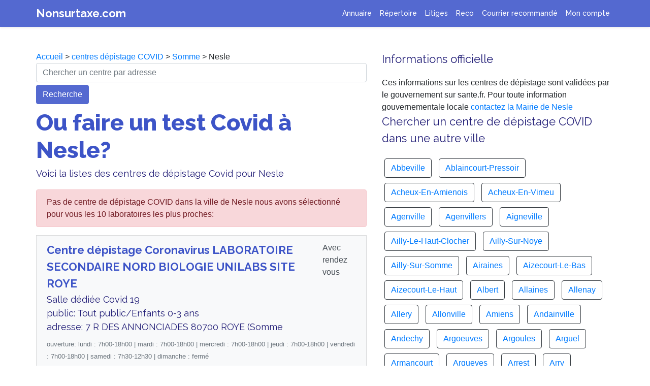

--- FILE ---
content_type: text/html; charset=UTF-8
request_url: https://www.nonsurtaxe.com/covid/depistage-ville/80585-Nesle
body_size: 13532
content:

<!DOCTYPE html>
  <html lang="fr">
    <head>
      <title>Où faire un test Covid à Nesle ? Dépistage Coronavirus gratuit</title>
      <meta name="Description" content="Trouver un laboratoire ou un centre de dépistage à  Nesle pour faire un test COVID. Appelez le numéro d'un centre Nesle pour un RDV sans attente" />
      <meta property="og:title" content="Où faire un test Covid à Nesle ? Dépistage Coronavirus gratuit" />
      <meta property="og:type" content="article" />
      <meta property="og:url" content="https://www.nonsurtaxe.com/covid/depistage-ville/80585-Nesle" />
      <meta property="og:description"  content="Trouver un laboratoire ou un centre de dépistage à  Nesle pour faire un test COVID. Appelez le numéro d'un centre Nesle pour un RDV sans attente" />
      <meta property="og:image" content="https://www.nonsurtaxe.com/covid/centre-depistage-covid19.jpg" />
      <link rel="canonical" href="https://www.nonsurtaxe.com/covid/depistage-ville/80585-Nesle">
      <meta name="Robots" content="index,follow" />
      <meta name="Rating" content="General" />
      <meta name="google-site-verification" content="R6shc0UmODKzDGlddNQKvl6MMJveJ9BIbfv4SC4QNZU" />
      <meta name="msvalidate.01" content="EF0F798DFE1BC87B710B4973F8584F78" />
      <meta name="viewport" content="width=device-width,minimum-scale=1,initial-scale=1">
      <!-- Global site tag (gtag.js) - Google Analytics -->
      <script async src="https://www.googletagmanager.com/gtag/js?id=UA-2w8776016-1"></script>
      <script>
      window.dataLayer = window.dataLayer || [];
      function gtag(){dataLayer.push(arguments);}
      gtag('js', new Date());
      gtag('config', 'UA-28776016-1');
      </script>


      <!--Bootstrap & Js-->
    <script src="../../js/jquery-3.4.1.slim.min.js" integrity="" crossorigin="anonymous"></script>
    <link rel="stylesheet" href="../../css/bootstrap.min.css" integrity="" crossorigin="anonymous">
    <script src="../../js/bootstrap.min.js" integrity=""></script> 
    
    <!--CSS -->
    <link rel="stylesheet" href="../../ns.css">
    <!--Fonts -->
    <link href="https://fonts.googleapis.com/css2?family=Raleway:wght@400;500;700;800;900&display=swap" rel="stylesheet">
    
    <script type="application/ld+json">
    [{
      "@context": "https://schema.org",
      "@type": "BreadcrumbList",
      "itemListElement": [{
        "@type": "ListItem",
        "position": 1,
        "name": "Accueil",
        "item": "https://www.nonsurtaxe.com/"
      },{
        "@type": "ListItem",
        "position": 2,
        "name": "Centres dépistage COVID",
        "item": "https://www.nonsurtaxe.com/covid/"
      },{
        "@type": "ListItem",
        "position": 3,
        "name": "Somme",
        "item": "https://www.nonsurtaxe.com/covid/centres-departement/Somme"
      },{
        "@type": "ListItem",
        "position": 4,
        "name": "Nesle"
      } ]
    }]
    </script>


  </head>
    

    <body>
    
    <!-- ------------------------- -->
    <nav class="navbar navbar-expand-lg fixed-top navbar-dark shadow-sm">
  <div class="container">
    <a class="header" href="https://www.nonsurtaxe.com">Nonsurtaxe.com</a>
    <button class="navbar-toggler" type="button" data-toggle="collapse" data-target="#navbarNav" aria-controls="navbarNav" aria-expanded="false" aria-label="Toggle navigation">
      <span class="navbar-toggler-icon"></span>
    </button>
    <div class="collapse navbar-collapse " id="navbarNav">
      <ul class="navbar-nav ml-auto">
        <li class="nav-item">
          <a class="nav-link" title="Cherchez un numéro non surtaxé pour joindre un service client" href="https://www.nonsurtaxe.com/recherche.php">Annuaire</a>
        </li>
        <li class="nav-item">
          <a class="nav-link" title="Vos numéros de téléphone des services client favoris mis à jour automatiquement" href="https://www.nonsurtaxe.com/repertoire/">Répertoire</a>
        </li>
        <li class="nav-item">
          <a class="nav-link" title="Enregistreur d'appel téléphonique pour garder une trace de la conversation avec le service client" href="https://www.nonsurtaxe.com/litiges/">Litiges</a>
        </li> 
        <li class="nav-item">
          <a class="nav-link" title="Enregistreur d'appel téléphonique pour garder une trace de la conversation avec le service client" href="https://www.nonsurtaxe.com/reco/">Reco</a>
        </li>        
        <li class="nav-item">
          <a class="nav-link" title="Modèles de lettre de résiliation de contrat et envoi de recommandé au service client pour désabonnement" href="/recommande">Courrier recommandé</a>
        </li>
        <li class="nav-item">
        <a class="nav-link" title="Mon espace personnel avec mes lettres recommandées, mes enregistrements et la gestion de mon compte" href="https://www.nonsurtaxe.com/profil.php">Mon compte</a> 
        </li>
              </ul>
    </div>
  </div>
</nav>

    <!-- ------------------------- -->


    <main role="main" style="background-color: white">
    
      <div class="container bandeau">
        <div class="row" style="padding-bottom: 40px">
          
            <div class="col-lg-7">
            <div class="no-icon"></div>
            <div>
            <a href="https://www.nonsurtaxe.com/">Accueil</a> > <a href="https://www.nonsurtaxe.com/covid/">centres dépistage COVID</a> > <a href="https://www.nonsurtaxe.com/covid/centres-departement/Somme">Somme</a> > Nesle            </div>

            <!-- <img src="centre-depistage-covid19.jpg" class="main-icon-reseau">  -->
            <form action="https://www.nonsurtaxe.com/covid/centres.php" method="post" class="form">
                <input name="adresseindex" class="form-control" type="text" placeholder="Chercher un centre par adresse" aria-label="chercher">
                <div class="button" style="margin-top: 5px; text-align: left;">
                    <button type="submit" class="btn btn-primary">Recherche</button>
                </div>
            </form>
            <h1>Ou faire un test Covid à Nesle?</h1>
            <p>Voici la listes des centres de dépistage Covid pour  Nesle </p>
            <div class="list-group">
            <div class="alert alert-danger" role="alert">Pas de centre de dépistage COVID dans la ville de Nesle nous avons sélectionné pour vous les 10 laboratoires les plus proches: </div>                          <a href="https://www.nonsurtaxe.com/covid/centre-de-depistage/HhWcbvVLGfiGryyL-LABORATOIRE-SECONDAIRE-NORD-BIOLOGIE-UNILABS--SITE-ROYE" class="list-group-item list-group-item-action flex-column align-items-start" style="background-color: #f8f9fa; margin-bottom: 5px">
                <div class="d-flex w-100 justify-content-between">
                    <div class="mr-auto mb-1">
                        <h3 style="font-weight: 600; color: #3d54c7; margin-bottom: 1px">Centre dépistage Coronavirus LABORATOIRE SECONDAIRE NORD BIOLOGIE UNILABS  SITE ROYE</h3>
                        <p class="mb-1">
                        Salle dédiée Covid 19<br>public: Tout public/Enfants 0-3 ans<br>adresse: 7 R DES ANNONCIADES 80700 ROYE (Somme<br></p>
                    </div>
                    <div>
                        Avec rendez vous<br>                    </div>
                  
            
                </div>
                <small class="text-muted" style="font-weight: 500;">ouverture: lundi : 7h00-18h00 | mardi : 7h00-18h00 | mercredi : 7h00-18h00 | jeudi : 7h00-18h00 | vendredi : 7h00-18h00 | samedi : 7h30-12h30 | dimanche : fermé<br></small>
              </a>


            
                                      <a href="https://www.nonsurtaxe.com/covid/centre-de-depistage/5lEd5virzubT7qIU-LBM-CORCY-NOYON" class="list-group-item list-group-item-action flex-column align-items-start" style="background-color: #f8f9fa; margin-bottom: 5px">
                <div class="d-flex w-100 justify-content-between">
                    <div class="mr-auto mb-1">
                        <h3 style="font-weight: 600; color: #3d54c7; margin-bottom: 1px">Laboratoire test Covid LBM CORCY NOYON</h3>
                        <p class="mb-1">
                        public: Tout public<br>adresse: 29 Avenue Jean Jaures 60400 Noyon (Somme<br></p>
                    </div>
                    <div>
                                            </div>
                  
            
                </div>
                <small class="text-muted" style="font-weight: 500;"></small>
              </a>


            
                                      <a href="https://www.nonsurtaxe.com/covid/centre-de-depistage/MBGN2q5ZmuWXgYj6-LBM-BIOMEDIQUAL-NOYON-ZAC" class="list-group-item list-group-item-action flex-column align-items-start" style="background-color: #f8f9fa; margin-bottom: 5px">
                <div class="d-flex w-100 justify-content-between">
                    <div class="mr-auto mb-1">
                        <h3 style="font-weight: 600; color: #3d54c7; margin-bottom: 1px">Laboratoire test Covid LBM BIOMÉDIQUAL NOYON ZAC</h3>
                        <p class="mb-1">
                        La Haye Juda ZA du Mont Renaud, 60400 Noyon<br>public: Tout public/Cas contacts liste CPAM/Personnel soignant/Enfants 0-3 ans/Femmes enceintes/Patients ayant été atteints par le COVID-19/Personnes en situation de handicap/Personnes en situation de précarité/Tout public - sur ordonnance/Malades chroniques (ALD)/Militaires<br>adresse: Chemin de la Haye Judas 60400 Noyon (Somme<br></p>
                    </div>
                    <div>
                                            </div>
                  
            
                </div>
                <small class="text-muted" style="font-weight: 500;"></small>
              </a>


            
                                      <a href="https://www.nonsurtaxe.com/covid/centre-de-depistage/jWOcm4b1ipZYFknH-CH-CHIMR-MONTDIDIER" class="list-group-item list-group-item-action flex-column align-items-start" style="background-color: #f8f9fa; margin-bottom: 5px">
                <div class="d-flex w-100 justify-content-between">
                    <div class="mr-auto mb-1">
                        <h3 style="font-weight: 600; color: #3d54c7; margin-bottom: 1px">Centre dépistage Coronavirus CH CHIMR MONTDIDIER</h3>
                        <p class="mb-1">
                        public: Tout public<br>adresse: 25 R AMAND DE VIENNE 80500 MONTDIDIER (Somme<br></p>
                    </div>
                    <div>
                        Sur rendez-vous uniquement<br>                    </div>
                  
            
                </div>
                <small class="text-muted" style="font-weight: 500;">ouverture: lundi :  13h30-15h30 | mardi : 13h30-15h30 | mercredi : 13h30-15h30 | jeudi :13h30-15h30 | vendredi : 13h30-15h30 | samedi :  | dimanche : fermé<br></small>
              </a>


            
                                      <a href="https://www.nonsurtaxe.com/covid/centre-de-depistage/uwPJy58UIv3tYWTk-LABORATOIRE-SECONDAIRE-NORD-BIOLOGIE-UNILABS--SITE-MONTDIDIER" class="list-group-item list-group-item-action flex-column align-items-start" style="background-color: #f8f9fa; margin-bottom: 5px">
                <div class="d-flex w-100 justify-content-between">
                    <div class="mr-auto mb-1">
                        <h3 style="font-weight: 600; color: #3d54c7; margin-bottom: 1px">Centre dépistage Coronavirus LABORATOIRE SECONDAIRE NORD BIOLOGIE UNILABS  SITE MONTDIDIER</h3>
                        <p class="mb-1">
                        Salle dédiée Covid 19<br>public: Tout public/Enfants 0-3 ans<br>adresse: 12 Place du Général de Gaulle ? 80500 Montdidier (Somme<br></p>
                    </div>
                    <div>
                        Avec rendez vous<br>                    </div>
                  
            
                </div>
                <small class="text-muted" style="font-weight: 500;">ouverture: lundi : 7h00-14h00 | mardi : 7h00-14h00 | mercredi : 7h00-14h00 | jeudi : 7h00-14h00 | vendredi : 7h00-14h00 | samedi : 7h30-12h30 | dimanche : fermé<br></small>
              </a>


            
                                      <a href="https://www.nonsurtaxe.com/covid/centre-de-depistage/B1J9ffrWHd9E2SSQ-CH-SAINT-QUENTIN" class="list-group-item list-group-item-action flex-column align-items-start" style="background-color: #f8f9fa; margin-bottom: 5px">
                <div class="d-flex w-100 justify-content-between">
                    <div class="mr-auto mb-1">
                        <h3 style="font-weight: 600; color: #3d54c7; margin-bottom: 1px">Centre dépistage Coronavirus CH SAINT-QUENTIN</h3>
                        <p class="mb-1">
                        public: Tout public<br>adresse: 1 R MICHEL DE L'HOSPITAL 02321 ST QUENTIN CEDEX (Somme<br></p>
                    </div>
                    <div>
                                            </div>
                  
            
                </div>
                <small class="text-muted" style="font-weight: 500;"></small>
              </a>


            
                                      <a href="https://www.nonsurtaxe.com/covid/centre-de-depistage/NJqQtkPszLhpOxJK-EHPAD-CH-SAINT-QUENTIN" class="list-group-item list-group-item-action flex-column align-items-start" style="background-color: #f8f9fa; margin-bottom: 5px">
                <div class="d-flex w-100 justify-content-between">
                    <div class="mr-auto mb-1">
                        <h3 style="font-weight: 600; color: #3d54c7; margin-bottom: 1px">Centre dépistage Coronavirus EHPAD CH SAINT-QUENTIN</h3>
                        <p class="mb-1">
                        public: Tout public<br>adresse: 1 AV MICHEL DE L'HOSPITAL 02100 ST QUENTIN (Somme<br></p>
                    </div>
                    <div>
                                            </div>
                  
            
                </div>
                <small class="text-muted" style="font-weight: 500;"></small>
              </a>


            
                                      <a href="https://www.nonsurtaxe.com/covid/centre-de-depistage/3PPcHNAmzXJjtRFb-EHPAD-CH-SAINT-QUENTIN-HUGO" class="list-group-item list-group-item-action flex-column align-items-start" style="background-color: #f8f9fa; margin-bottom: 5px">
                <div class="d-flex w-100 justify-content-between">
                    <div class="mr-auto mb-1">
                        <h3 style="font-weight: 600; color: #3d54c7; margin-bottom: 1px">Centre dépistage Coronavirus EHPAD CH SAINT-QUENTIN HUGO</h3>
                        <p class="mb-1">
                        public: Tout public<br>adresse: 19 BD VICTOR HUGO 02321 ST QUENTIN CEDEX (Somme<br></p>
                    </div>
                    <div>
                                            </div>
                  
            
                </div>
                <small class="text-muted" style="font-weight: 500;"></small>
              </a>


            
                                      <a href="https://www.nonsurtaxe.com/covid/centre-de-depistage/CVEaRpUQLyiyi3I1-LBM-SYNLAB-Nord-de-France-SAINT-QUENTIN-FAIDHERBE" class="list-group-item list-group-item-action flex-column align-items-start" style="background-color: #f8f9fa; margin-bottom: 5px">
                <div class="d-flex w-100 justify-content-between">
                    <div class="mr-auto mb-1">
                        <h3 style="font-weight: 600; color: #3d54c7; margin-bottom: 1px">Laboratoire test Covid LBM SYNLAB Nord de France SAINT-QUENTIN FAIDHERBE</h3>
                        <p class="mb-1">
                        public: Tout public<br>adresse: 9 AV FAIDHERBE 02100 ST QUENTIN (Somme<br></p>
                    </div>
                    <div>
                                            </div>
                  
            
                </div>
                <small class="text-muted" style="font-weight: 500;"></small>
              </a>


            
                                      <a href="https://www.nonsurtaxe.com/covid/centre-de-depistage/sdIvIoCgBTys4lau-LBM-SYNLAB-Nord-de-France-TERGNIER" class="list-group-item list-group-item-action flex-column align-items-start" style="background-color: #f8f9fa; margin-bottom: 5px">
                <div class="d-flex w-100 justify-content-between">
                    <div class="mr-auto mb-1">
                        <h3 style="font-weight: 600; color: #3d54c7; margin-bottom: 1px">Laboratoire test Covid LBM SYNLAB Nord de France TERGNIER</h3>
                        <p class="mb-1">
                        public: Tout public<br>adresse: 110 Boulevard Gambetta 02700 Tergnier (Somme<br></p>
                    </div>
                    <div>
                                            </div>
                  
            
                </div>
                <small class="text-muted" style="font-weight: 500;"></small>
              </a>


            
                        </div>   

            </div>
            <div class="col-lg-5">
            <div>
            <h3>Informations officielle</h3>
            Ces informations sur les centres de dépistage sont validées par le gouvernement sur sante.fr. Pour toute information gouvernementale locale <a href="https://www.nonsurtaxe.com/contacter/mairie/80585-Nesle">contactez la Mairie de Nesle</a>
            </div>

              <h3>Chercher un centre de dépistage COVID dans une autre ville</h3>
              <div>
                                <div class="btn btn-outline-dark" style="margin:5px;">
                  <a href="https://www.nonsurtaxe.com/covid/depistage-ville/80001-Abbeville">Abbeville</a>                  </div>
                                  <div class="btn btn-outline-dark" style="margin:5px;">
                  <a href="https://www.nonsurtaxe.com/covid/depistage-ville/80002-Ablaincourt-Pressoir">Ablaincourt-Pressoir</a>                  </div>
                                  <div class="btn btn-outline-dark" style="margin:5px;">
                  <a href="https://www.nonsurtaxe.com/covid/depistage-ville/80003-Acheux-En-Amienois">Acheux-En-Amienois</a>                  </div>
                                  <div class="btn btn-outline-dark" style="margin:5px;">
                  <a href="https://www.nonsurtaxe.com/covid/depistage-ville/80004-Acheux-En-Vimeu">Acheux-En-Vimeu</a>                  </div>
                                  <div class="btn btn-outline-dark" style="margin:5px;">
                  <a href="https://www.nonsurtaxe.com/covid/depistage-ville/80005-Agenville">Agenville</a>                  </div>
                                  <div class="btn btn-outline-dark" style="margin:5px;">
                  <a href="https://www.nonsurtaxe.com/covid/depistage-ville/80006-Agenvillers">Agenvillers</a>                  </div>
                                  <div class="btn btn-outline-dark" style="margin:5px;">
                  <a href="https://www.nonsurtaxe.com/covid/depistage-ville/80008-Aigneville">Aigneville</a>                  </div>
                                  <div class="btn btn-outline-dark" style="margin:5px;">
                  <a href="https://www.nonsurtaxe.com/covid/depistage-ville/80009-Ailly-Le-Haut-Clocher">Ailly-Le-Haut-Clocher</a>                  </div>
                                  <div class="btn btn-outline-dark" style="margin:5px;">
                  <a href="https://www.nonsurtaxe.com/covid/depistage-ville/80010-Ailly-Sur-Noye">Ailly-Sur-Noye</a>                  </div>
                                  <div class="btn btn-outline-dark" style="margin:5px;">
                  <a href="https://www.nonsurtaxe.com/covid/depistage-ville/80011-Ailly-Sur-Somme">Ailly-Sur-Somme</a>                  </div>
                                  <div class="btn btn-outline-dark" style="margin:5px;">
                  <a href="https://www.nonsurtaxe.com/covid/depistage-ville/80013-Airaines">Airaines</a>                  </div>
                                  <div class="btn btn-outline-dark" style="margin:5px;">
                  <a href="https://www.nonsurtaxe.com/covid/depistage-ville/80014-Aizecourt-Le-Bas">Aizecourt-Le-Bas</a>                  </div>
                                  <div class="btn btn-outline-dark" style="margin:5px;">
                  <a href="https://www.nonsurtaxe.com/covid/depistage-ville/80015-Aizecourt-Le-Haut">Aizecourt-Le-Haut</a>                  </div>
                                  <div class="btn btn-outline-dark" style="margin:5px;">
                  <a href="https://www.nonsurtaxe.com/covid/depistage-ville/80016-Albert">Albert</a>                  </div>
                                  <div class="btn btn-outline-dark" style="margin:5px;">
                  <a href="https://www.nonsurtaxe.com/covid/depistage-ville/80017-Allaines">Allaines</a>                  </div>
                                  <div class="btn btn-outline-dark" style="margin:5px;">
                  <a href="https://www.nonsurtaxe.com/covid/depistage-ville/80018-Allenay">Allenay</a>                  </div>
                                  <div class="btn btn-outline-dark" style="margin:5px;">
                  <a href="https://www.nonsurtaxe.com/covid/depistage-ville/80019-Allery">Allery</a>                  </div>
                                  <div class="btn btn-outline-dark" style="margin:5px;">
                  <a href="https://www.nonsurtaxe.com/covid/depistage-ville/80020-Allonville">Allonville</a>                  </div>
                                  <div class="btn btn-outline-dark" style="margin:5px;">
                  <a href="https://www.nonsurtaxe.com/covid/depistage-ville/80021-Amiens">Amiens</a>                  </div>
                                  <div class="btn btn-outline-dark" style="margin:5px;">
                  <a href="https://www.nonsurtaxe.com/covid/depistage-ville/80022-Andainville">Andainville</a>                  </div>
                                  <div class="btn btn-outline-dark" style="margin:5px;">
                  <a href="https://www.nonsurtaxe.com/covid/depistage-ville/80023-Andechy">Andechy</a>                  </div>
                                  <div class="btn btn-outline-dark" style="margin:5px;">
                  <a href="https://www.nonsurtaxe.com/covid/depistage-ville/80024-Argoeuves">Argoeuves</a>                  </div>
                                  <div class="btn btn-outline-dark" style="margin:5px;">
                  <a href="https://www.nonsurtaxe.com/covid/depistage-ville/80025-Argoules">Argoules</a>                  </div>
                                  <div class="btn btn-outline-dark" style="margin:5px;">
                  <a href="https://www.nonsurtaxe.com/covid/depistage-ville/80026-Arguel">Arguel</a>                  </div>
                                  <div class="btn btn-outline-dark" style="margin:5px;">
                  <a href="https://www.nonsurtaxe.com/covid/depistage-ville/80027-Armancourt">Armancourt</a>                  </div>
                                  <div class="btn btn-outline-dark" style="margin:5px;">
                  <a href="https://www.nonsurtaxe.com/covid/depistage-ville/80028-Arqueves">Arqueves</a>                  </div>
                                  <div class="btn btn-outline-dark" style="margin:5px;">
                  <a href="https://www.nonsurtaxe.com/covid/depistage-ville/80029-Arrest">Arrest</a>                  </div>
                                  <div class="btn btn-outline-dark" style="margin:5px;">
                  <a href="https://www.nonsurtaxe.com/covid/depistage-ville/80030-Arry">Arry</a>                  </div>
                                  <div class="btn btn-outline-dark" style="margin:5px;">
                  <a href="https://www.nonsurtaxe.com/covid/depistage-ville/80031-Arvillers">Arvillers</a>                  </div>
                                  <div class="btn btn-outline-dark" style="margin:5px;">
                  <a href="https://www.nonsurtaxe.com/covid/depistage-ville/80032-Assainvillers">Assainvillers</a>                  </div>
                                  <div class="btn btn-outline-dark" style="margin:5px;">
                  <a href="https://www.nonsurtaxe.com/covid/depistage-ville/80033-Assevillers">Assevillers</a>                  </div>
                                  <div class="btn btn-outline-dark" style="margin:5px;">
                  <a href="https://www.nonsurtaxe.com/covid/depistage-ville/80034-Athies">Athies</a>                  </div>
                                  <div class="btn btn-outline-dark" style="margin:5px;">
                  <a href="https://www.nonsurtaxe.com/covid/depistage-ville/80035-Aubercourt">Aubercourt</a>                  </div>
                                  <div class="btn btn-outline-dark" style="margin:5px;">
                  <a href="https://www.nonsurtaxe.com/covid/depistage-ville/80036-Aubigny">Aubigny</a>                  </div>
                                  <div class="btn btn-outline-dark" style="margin:5px;">
                  <a href="https://www.nonsurtaxe.com/covid/depistage-ville/80037-Aubvillers">Aubvillers</a>                  </div>
                                  <div class="btn btn-outline-dark" style="margin:5px;">
                  <a href="https://www.nonsurtaxe.com/covid/depistage-ville/80038-Auchonvillers">Auchonvillers</a>                  </div>
                                  <div class="btn btn-outline-dark" style="margin:5px;">
                  <a href="https://www.nonsurtaxe.com/covid/depistage-ville/80039-Ault">Ault</a>                  </div>
                                  <div class="btn btn-outline-dark" style="margin:5px;">
                  <a href="https://www.nonsurtaxe.com/covid/depistage-ville/80040-Aumatre">Aumatre</a>                  </div>
                                  <div class="btn btn-outline-dark" style="margin:5px;">
                  <a href="https://www.nonsurtaxe.com/covid/depistage-ville/80041-Aumont">Aumont</a>                  </div>
                                  <div class="btn btn-outline-dark" style="margin:5px;">
                  <a href="https://www.nonsurtaxe.com/covid/depistage-ville/80042-Autheux">Autheux</a>                  </div>
                                  <div class="btn btn-outline-dark" style="margin:5px;">
                  <a href="https://www.nonsurtaxe.com/covid/depistage-ville/80043-Authie">Authie</a>                  </div>
                                  <div class="btn btn-outline-dark" style="margin:5px;">
                  <a href="https://www.nonsurtaxe.com/covid/depistage-ville/80044-Authieule">Authieule</a>                  </div>
                                  <div class="btn btn-outline-dark" style="margin:5px;">
                  <a href="https://www.nonsurtaxe.com/covid/depistage-ville/80045-Authuille">Authuille</a>                  </div>
                                  <div class="btn btn-outline-dark" style="margin:5px;">
                  <a href="https://www.nonsurtaxe.com/covid/depistage-ville/80046-Avelesges">Avelesges</a>                  </div>
                                  <div class="btn btn-outline-dark" style="margin:5px;">
                  <a href="https://www.nonsurtaxe.com/covid/depistage-ville/80047-Aveluy">Aveluy</a>                  </div>
                                  <div class="btn btn-outline-dark" style="margin:5px;">
                  <a href="https://www.nonsurtaxe.com/covid/depistage-ville/80048-Avesnes-Chaussoy">Avesnes-Chaussoy</a>                  </div>
                                  <div class="btn btn-outline-dark" style="margin:5px;">
                  <a href="https://www.nonsurtaxe.com/covid/depistage-ville/80049-Ayencourt">Ayencourt</a>                  </div>
                                  <div class="btn btn-outline-dark" style="margin:5px;">
                  <a href="https://www.nonsurtaxe.com/covid/depistage-ville/80050-Bacouel-Sur-Selle">Bacouel-Sur-Selle</a>                  </div>
                                  <div class="btn btn-outline-dark" style="margin:5px;">
                  <a href="https://www.nonsurtaxe.com/covid/depistage-ville/80051-Bailleul">Bailleul</a>                  </div>
                                  <div class="btn btn-outline-dark" style="margin:5px;">
                  <a href="https://www.nonsurtaxe.com/covid/depistage-ville/80052-Baizieux">Baizieux</a>                  </div>
                                  <div class="btn btn-outline-dark" style="margin:5px;">
                  <a href="https://www.nonsurtaxe.com/covid/depistage-ville/80053-Balatre">Balatre</a>                  </div>
                                  <div class="btn btn-outline-dark" style="margin:5px;">
                  <a href="https://www.nonsurtaxe.com/covid/depistage-ville/80054-Barleux">Barleux</a>                  </div>
                                  <div class="btn btn-outline-dark" style="margin:5px;">
                  <a href="https://www.nonsurtaxe.com/covid/depistage-ville/80055-Barly">Barly</a>                  </div>
                                  <div class="btn btn-outline-dark" style="margin:5px;">
                  <a href="https://www.nonsurtaxe.com/covid/depistage-ville/80056-Bavelincourt">Bavelincourt</a>                  </div>
                                  <div class="btn btn-outline-dark" style="margin:5px;">
                  <a href="https://www.nonsurtaxe.com/covid/depistage-ville/80057-Bayencourt">Bayencourt</a>                  </div>
                                  <div class="btn btn-outline-dark" style="margin:5px;">
                  <a href="https://www.nonsurtaxe.com/covid/depistage-ville/80058-Bayonvillers">Bayonvillers</a>                  </div>
                                  <div class="btn btn-outline-dark" style="margin:5px;">
                  <a href="https://www.nonsurtaxe.com/covid/depistage-ville/80059-Bazentin">Bazentin</a>                  </div>
                                  <div class="btn btn-outline-dark" style="margin:5px;">
                  <a href="https://www.nonsurtaxe.com/covid/depistage-ville/80060-Bealcourt">Bealcourt</a>                  </div>
                                  <div class="btn btn-outline-dark" style="margin:5px;">
                  <a href="https://www.nonsurtaxe.com/covid/depistage-ville/80061-Beaucamps-Le-Jeune">Beaucamps-Le-Jeune</a>                  </div>
                                  <div class="btn btn-outline-dark" style="margin:5px;">
                  <a href="https://www.nonsurtaxe.com/covid/depistage-ville/80062-Beaucamps-Le-Vieux">Beaucamps-Le-Vieux</a>                  </div>
                                  <div class="btn btn-outline-dark" style="margin:5px;">
                  <a href="https://www.nonsurtaxe.com/covid/depistage-ville/80063-Beauchamps">Beauchamps</a>                  </div>
                                  <div class="btn btn-outline-dark" style="margin:5px;">
                  <a href="https://www.nonsurtaxe.com/covid/depistage-ville/80064-Beaucourt-En-Santerre">Beaucourt-En-Santerre</a>                  </div>
                                  <div class="btn btn-outline-dark" style="margin:5px;">
                  <a href="https://www.nonsurtaxe.com/covid/depistage-ville/80065-Beaucourt-Sur-L-Ancre">Beaucourt-Sur-L-Ancre</a>                  </div>
                                  <div class="btn btn-outline-dark" style="margin:5px;">
                  <a href="https://www.nonsurtaxe.com/covid/depistage-ville/80066-Beaucourt-Sur-L-Hallue">Beaucourt-Sur-L-Hallue</a>                  </div>
                                  <div class="btn btn-outline-dark" style="margin:5px;">
                  <a href="https://www.nonsurtaxe.com/covid/depistage-ville/80067-Beaufort-En-Santerre">Beaufort-En-Santerre</a>                  </div>
                                  <div class="btn btn-outline-dark" style="margin:5px;">
                  <a href="https://www.nonsurtaxe.com/covid/depistage-ville/80068-Beaumetz">Beaumetz</a>                  </div>
                                  <div class="btn btn-outline-dark" style="margin:5px;">
                  <a href="https://www.nonsurtaxe.com/covid/depistage-ville/80069-Beaumont-Hamel">Beaumont-Hamel</a>                  </div>
                                  <div class="btn btn-outline-dark" style="margin:5px;">
                  <a href="https://www.nonsurtaxe.com/covid/depistage-ville/80070-Beauquesne">Beauquesne</a>                  </div>
                                  <div class="btn btn-outline-dark" style="margin:5px;">
                  <a href="https://www.nonsurtaxe.com/covid/depistage-ville/80071-Beauval">Beauval</a>                  </div>
                                  <div class="btn btn-outline-dark" style="margin:5px;">
                  <a href="https://www.nonsurtaxe.com/covid/depistage-ville/80073-Becordel-Becourt">Becordel-Becourt</a>                  </div>
                                  <div class="btn btn-outline-dark" style="margin:5px;">
                  <a href="https://www.nonsurtaxe.com/covid/depistage-ville/80074-Becquigny">Becquigny</a>                  </div>
                                  <div class="btn btn-outline-dark" style="margin:5px;">
                  <a href="https://www.nonsurtaxe.com/covid/depistage-ville/80076-Behen">Behen</a>                  </div>
                                  <div class="btn btn-outline-dark" style="margin:5px;">
                  <a href="https://www.nonsurtaxe.com/covid/depistage-ville/80077-Behencourt">Behencourt</a>                  </div>
                                  <div class="btn btn-outline-dark" style="margin:5px;">
                  <a href="https://www.nonsurtaxe.com/covid/depistage-ville/80078-Bellancourt">Bellancourt</a>                  </div>
                                  <div class="btn btn-outline-dark" style="margin:5px;">
                  <a href="https://www.nonsurtaxe.com/covid/depistage-ville/80079-Belleuse">Belleuse</a>                  </div>
                                  <div class="btn btn-outline-dark" style="margin:5px;">
                  <a href="https://www.nonsurtaxe.com/covid/depistage-ville/80080-Belloy-En-Santerre">Belloy-En-Santerre</a>                  </div>
                                  <div class="btn btn-outline-dark" style="margin:5px;">
                  <a href="https://www.nonsurtaxe.com/covid/depistage-ville/80081-Belloy-Saint-Leonard">Belloy-Saint-Leonard</a>                  </div>
                                  <div class="btn btn-outline-dark" style="margin:5px;">
                  <a href="https://www.nonsurtaxe.com/covid/depistage-ville/80082-Belloy-Sur-Somme">Belloy-Sur-Somme</a>                  </div>
                                  <div class="btn btn-outline-dark" style="margin:5px;">
                  <a href="https://www.nonsurtaxe.com/covid/depistage-ville/80083-Bergicourt">Bergicourt</a>                  </div>
                                  <div class="btn btn-outline-dark" style="margin:5px;">
                  <a href="https://www.nonsurtaxe.com/covid/depistage-ville/80084-Bermesnil">Bermesnil</a>                  </div>
                                  <div class="btn btn-outline-dark" style="margin:5px;">
                  <a href="https://www.nonsurtaxe.com/covid/depistage-ville/80085-Bernatre">Bernatre</a>                  </div>
                                  <div class="btn btn-outline-dark" style="margin:5px;">
                  <a href="https://www.nonsurtaxe.com/covid/depistage-ville/80086-Bernaville">Bernaville</a>                  </div>
                                  <div class="btn btn-outline-dark" style="margin:5px;">
                  <a href="https://www.nonsurtaxe.com/covid/depistage-ville/80087-Bernay-En-Ponthieu">Bernay-En-Ponthieu</a>                  </div>
                                  <div class="btn btn-outline-dark" style="margin:5px;">
                  <a href="https://www.nonsurtaxe.com/covid/depistage-ville/80088-Bernes">Bernes</a>                  </div>
                                  <div class="btn btn-outline-dark" style="margin:5px;">
                  <a href="https://www.nonsurtaxe.com/covid/depistage-ville/80089-Berneuil">Berneuil</a>                  </div>
                                  <div class="btn btn-outline-dark" style="margin:5px;">
                  <a href="https://www.nonsurtaxe.com/covid/depistage-ville/80090-Berny-En-Santerre">Berny-En-Santerre</a>                  </div>
                                  <div class="btn btn-outline-dark" style="margin:5px;">
                  <a href="https://www.nonsurtaxe.com/covid/depistage-ville/80092-Bertangles">Bertangles</a>                  </div>
                                  <div class="btn btn-outline-dark" style="margin:5px;">
                  <a href="https://www.nonsurtaxe.com/covid/depistage-ville/80093-Berteaucourt-Les-Dames">Berteaucourt-Les-Dames</a>                  </div>
                                  <div class="btn btn-outline-dark" style="margin:5px;">
                  <a href="https://www.nonsurtaxe.com/covid/depistage-ville/80094-Berteaucourt-Les-Thennes">Berteaucourt-Les-Thennes</a>                  </div>
                                  <div class="btn btn-outline-dark" style="margin:5px;">
                  <a href="https://www.nonsurtaxe.com/covid/depistage-ville/80095-Bertrancourt">Bertrancourt</a>                  </div>
                                  <div class="btn btn-outline-dark" style="margin:5px;">
                  <a href="https://www.nonsurtaxe.com/covid/depistage-ville/80096-Bethencourt-Sur-Mer">Bethencourt-Sur-Mer</a>                  </div>
                                  <div class="btn btn-outline-dark" style="margin:5px;">
                  <a href="https://www.nonsurtaxe.com/covid/depistage-ville/80097-Bethencourt-Sur-Somme">Bethencourt-Sur-Somme</a>                  </div>
                                  <div class="btn btn-outline-dark" style="margin:5px;">
                  <a href="https://www.nonsurtaxe.com/covid/depistage-ville/80098-Bettembos">Bettembos</a>                  </div>
                                  <div class="btn btn-outline-dark" style="margin:5px;">
                  <a href="https://www.nonsurtaxe.com/covid/depistage-ville/80099-Bettencourt-Riviere">Bettencourt-Riviere</a>                  </div>
                                  <div class="btn btn-outline-dark" style="margin:5px;">
                  <a href="https://www.nonsurtaxe.com/covid/depistage-ville/80100-Bettencourt-Saint-Ouen">Bettencourt-Saint-Ouen</a>                  </div>
                                  <div class="btn btn-outline-dark" style="margin:5px;">
                  <a href="https://www.nonsurtaxe.com/covid/depistage-ville/80101-Beuvraignes">Beuvraignes</a>                  </div>
                                  <div class="btn btn-outline-dark" style="margin:5px;">
                  <a href="https://www.nonsurtaxe.com/covid/depistage-ville/80102-Biaches">Biaches</a>                  </div>
                                  <div class="btn btn-outline-dark" style="margin:5px;">
                  <a href="https://www.nonsurtaxe.com/covid/depistage-ville/80103-Biarre">Biarre</a>                  </div>
                                  <div class="btn btn-outline-dark" style="margin:5px;">
                  <a href="https://www.nonsurtaxe.com/covid/depistage-ville/80104-Biencourt">Biencourt</a>                  </div>
                                  <div class="btn btn-outline-dark" style="margin:5px;">
                  <a href="https://www.nonsurtaxe.com/covid/depistage-ville/80105-Billancourt">Billancourt</a>                  </div>
                                  <div class="btn btn-outline-dark" style="margin:5px;">
                  <a href="https://www.nonsurtaxe.com/covid/depistage-ville/80106-Blangy-Sous-Poix">Blangy-Sous-Poix</a>                  </div>
                                  <div class="btn btn-outline-dark" style="margin:5px;">
                  <a href="https://www.nonsurtaxe.com/covid/depistage-ville/80107-Blangy-Tronville">Blangy-Tronville</a>                  </div>
                                  <div class="btn btn-outline-dark" style="margin:5px;">
                  <a href="https://www.nonsurtaxe.com/covid/depistage-ville/80108-Boisbergues">Boisbergues</a>                  </div>
                                  <div class="btn btn-outline-dark" style="margin:5px;">
                  <a href="https://www.nonsurtaxe.com/covid/depistage-ville/80110-Boismont">Boismont</a>                  </div>
                                  <div class="btn btn-outline-dark" style="margin:5px;">
                  <a href="https://www.nonsurtaxe.com/covid/depistage-ville/80112-Bonnay">Bonnay</a>                  </div>
                                  <div class="btn btn-outline-dark" style="margin:5px;">
                  <a href="https://www.nonsurtaxe.com/covid/depistage-ville/80113-Bonneville">Bonneville</a>                  </div>
                                  <div class="btn btn-outline-dark" style="margin:5px;">
                  <a href="https://www.nonsurtaxe.com/covid/depistage-ville/80114-Bosquel">Bosquel</a>                  </div>
                                  <div class="btn btn-outline-dark" style="margin:5px;">
                  <a href="https://www.nonsurtaxe.com/covid/depistage-ville/80115-Bouchavesnes-Bergen">Bouchavesnes-Bergen</a>                  </div>
                                  <div class="btn btn-outline-dark" style="margin:5px;">
                  <a href="https://www.nonsurtaxe.com/covid/depistage-ville/80116-Bouchoir">Bouchoir</a>                  </div>
                                  <div class="btn btn-outline-dark" style="margin:5px;">
                  <a href="https://www.nonsurtaxe.com/covid/depistage-ville/80117-Bouchon">Bouchon</a>                  </div>
                                  <div class="btn btn-outline-dark" style="margin:5px;">
                  <a href="https://www.nonsurtaxe.com/covid/depistage-ville/80118-Boufflers">Boufflers</a>                  </div>
                                  <div class="btn btn-outline-dark" style="margin:5px;">
                  <a href="https://www.nonsurtaxe.com/covid/depistage-ville/80119-Bougainville">Bougainville</a>                  </div>
                                  <div class="btn btn-outline-dark" style="margin:5px;">
                  <a href="https://www.nonsurtaxe.com/covid/depistage-ville/80120-Bouillancourt-En-Sery">Bouillancourt-En-Sery</a>                  </div>
                                  <div class="btn btn-outline-dark" style="margin:5px;">
                  <a href="https://www.nonsurtaxe.com/covid/depistage-ville/80121-Bouillancourt-La-Bataille">Bouillancourt-La-Bataille</a>                  </div>
                                  <div class="btn btn-outline-dark" style="margin:5px;">
                  <a href="https://www.nonsurtaxe.com/covid/depistage-ville/80122-Bouquemaison">Bouquemaison</a>                  </div>
                                  <div class="btn btn-outline-dark" style="margin:5px;">
                  <a href="https://www.nonsurtaxe.com/covid/depistage-ville/80123-Bourdon">Bourdon</a>                  </div>
                                  <div class="btn btn-outline-dark" style="margin:5px;">
                  <a href="https://www.nonsurtaxe.com/covid/depistage-ville/80124-Bourseville">Bourseville</a>                  </div>
                                  <div class="btn btn-outline-dark" style="margin:5px;">
                  <a href="https://www.nonsurtaxe.com/covid/depistage-ville/80125-Boussicourt">Boussicourt</a>                  </div>
                                  <div class="btn btn-outline-dark" style="margin:5px;">
                  <a href="https://www.nonsurtaxe.com/covid/depistage-ville/80126-Bouttencourt">Bouttencourt</a>                  </div>
                                  <div class="btn btn-outline-dark" style="margin:5px;">
                  <a href="https://www.nonsurtaxe.com/covid/depistage-ville/80127-Bouvaincourt-Sur-Bresle">Bouvaincourt-Sur-Bresle</a>                  </div>
                                  <div class="btn btn-outline-dark" style="margin:5px;">
                  <a href="https://www.nonsurtaxe.com/covid/depistage-ville/80128-Bouvincourt-En-Vermandois">Bouvincourt-En-Vermandois</a>                  </div>
                                  <div class="btn btn-outline-dark" style="margin:5px;">
                  <a href="https://www.nonsurtaxe.com/covid/depistage-ville/80129-Bouzincourt">Bouzincourt</a>                  </div>
                                  <div class="btn btn-outline-dark" style="margin:5px;">
                  <a href="https://www.nonsurtaxe.com/covid/depistage-ville/80130-Bovelles">Bovelles</a>                  </div>
                                  <div class="btn btn-outline-dark" style="margin:5px;">
                  <a href="https://www.nonsurtaxe.com/covid/depistage-ville/80131-Boves">Boves</a>                  </div>
                                  <div class="btn btn-outline-dark" style="margin:5px;">
                  <a href="https://www.nonsurtaxe.com/covid/depistage-ville/80132-Braches">Braches</a>                  </div>
                                  <div class="btn btn-outline-dark" style="margin:5px;">
                  <a href="https://www.nonsurtaxe.com/covid/depistage-ville/80133-Brailly-Cornehotte">Brailly-Cornehotte</a>                  </div>
                                  <div class="btn btn-outline-dark" style="margin:5px;">
                  <a href="https://www.nonsurtaxe.com/covid/depistage-ville/80134-Brassy">Brassy</a>                  </div>
                                  <div class="btn btn-outline-dark" style="margin:5px;">
                  <a href="https://www.nonsurtaxe.com/covid/depistage-ville/80135-Bray-Les-Mareuil">Bray-Les-Mareuil</a>                  </div>
                                  <div class="btn btn-outline-dark" style="margin:5px;">
                  <a href="https://www.nonsurtaxe.com/covid/depistage-ville/80136-Bray-Sur-Somme">Bray-Sur-Somme</a>                  </div>
                                  <div class="btn btn-outline-dark" style="margin:5px;">
                  <a href="https://www.nonsurtaxe.com/covid/depistage-ville/80137-Breilly">Breilly</a>                  </div>
                                  <div class="btn btn-outline-dark" style="margin:5px;">
                  <a href="https://www.nonsurtaxe.com/covid/depistage-ville/80138-Bresle">Bresle</a>                  </div>
                                  <div class="btn btn-outline-dark" style="margin:5px;">
                  <a href="https://www.nonsurtaxe.com/covid/depistage-ville/80139-Breuil">Breuil</a>                  </div>
                                  <div class="btn btn-outline-dark" style="margin:5px;">
                  <a href="https://www.nonsurtaxe.com/covid/depistage-ville/80140-Brevillers">Brevillers</a>                  </div>
                                  <div class="btn btn-outline-dark" style="margin:5px;">
                  <a href="https://www.nonsurtaxe.com/covid/depistage-ville/80141-Brie">Brie</a>                  </div>
                                  <div class="btn btn-outline-dark" style="margin:5px;">
                  <a href="https://www.nonsurtaxe.com/covid/depistage-ville/80142-Briquemesnil-Floxicourt">Briquemesnil-Floxicourt</a>                  </div>
                                  <div class="btn btn-outline-dark" style="margin:5px;">
                  <a href="https://www.nonsurtaxe.com/covid/depistage-ville/80143-Brocourt">Brocourt</a>                  </div>
                                  <div class="btn btn-outline-dark" style="margin:5px;">
                  <a href="https://www.nonsurtaxe.com/covid/depistage-ville/80144-Brouchy">Brouchy</a>                  </div>
                                  <div class="btn btn-outline-dark" style="margin:5px;">
                  <a href="https://www.nonsurtaxe.com/covid/depistage-ville/80145-Brucamps">Brucamps</a>                  </div>
                                  <div class="btn btn-outline-dark" style="margin:5px;">
                  <a href="https://www.nonsurtaxe.com/covid/depistage-ville/80146-Brutelles">Brutelles</a>                  </div>
                                  <div class="btn btn-outline-dark" style="margin:5px;">
                  <a href="https://www.nonsurtaxe.com/covid/depistage-ville/80147-Buigny-L-Abbe">Buigny-L-Abbe</a>                  </div>
                                  <div class="btn btn-outline-dark" style="margin:5px;">
                  <a href="https://www.nonsurtaxe.com/covid/depistage-ville/80148-Buigny-Les-Gamaches">Buigny-Les-Gamaches</a>                  </div>
                                  <div class="btn btn-outline-dark" style="margin:5px;">
                  <a href="https://www.nonsurtaxe.com/covid/depistage-ville/80149-Buigny-Saint-Maclou">Buigny-Saint-Maclou</a>                  </div>
                                  <div class="btn btn-outline-dark" style="margin:5px;">
                  <a href="https://www.nonsurtaxe.com/covid/depistage-ville/80150-Buire-Courcelles">Buire-Courcelles</a>                  </div>
                                  <div class="btn btn-outline-dark" style="margin:5px;">
                  <a href="https://www.nonsurtaxe.com/covid/depistage-ville/80151-Buire-Sur-L-Ancre">Buire-Sur-L-Ancre</a>                  </div>
                                  <div class="btn btn-outline-dark" style="margin:5px;">
                  <a href="https://www.nonsurtaxe.com/covid/depistage-ville/80152-Bus-La-Mesiere">Bus-La-Mesiere</a>                  </div>
                                  <div class="btn btn-outline-dark" style="margin:5px;">
                  <a href="https://www.nonsurtaxe.com/covid/depistage-ville/80153-Bus-Les-Artois">Bus-Les-Artois</a>                  </div>
                                  <div class="btn btn-outline-dark" style="margin:5px;">
                  <a href="https://www.nonsurtaxe.com/covid/depistage-ville/80154-Bussu">Bussu</a>                  </div>
                                  <div class="btn btn-outline-dark" style="margin:5px;">
                  <a href="https://www.nonsurtaxe.com/covid/depistage-ville/80155-Bussus-Bussuel">Bussus-Bussuel</a>                  </div>
                                  <div class="btn btn-outline-dark" style="margin:5px;">
                  <a href="https://www.nonsurtaxe.com/covid/depistage-ville/80156-Bussy-Les-Daours">Bussy-Les-Daours</a>                  </div>
                                  <div class="btn btn-outline-dark" style="margin:5px;">
                  <a href="https://www.nonsurtaxe.com/covid/depistage-ville/80157-Bussy-Les-Poix">Bussy-Les-Poix</a>                  </div>
                                  <div class="btn btn-outline-dark" style="margin:5px;">
                  <a href="https://www.nonsurtaxe.com/covid/depistage-ville/80158-Buverchy">Buverchy</a>                  </div>
                                  <div class="btn btn-outline-dark" style="margin:5px;">
                  <a href="https://www.nonsurtaxe.com/covid/depistage-ville/80159-Cachy">Cachy</a>                  </div>
                                  <div class="btn btn-outline-dark" style="margin:5px;">
                  <a href="https://www.nonsurtaxe.com/covid/depistage-ville/80160-Cagny">Cagny</a>                  </div>
                                  <div class="btn btn-outline-dark" style="margin:5px;">
                  <a href="https://www.nonsurtaxe.com/covid/depistage-ville/80161-Cahon">Cahon</a>                  </div>
                                  <div class="btn btn-outline-dark" style="margin:5px;">
                  <a href="https://www.nonsurtaxe.com/covid/depistage-ville/80162-Caix">Caix</a>                  </div>
                                  <div class="btn btn-outline-dark" style="margin:5px;">
                  <a href="https://www.nonsurtaxe.com/covid/depistage-ville/80163-Cambron">Cambron</a>                  </div>
                                  <div class="btn btn-outline-dark" style="margin:5px;">
                  <a href="https://www.nonsurtaxe.com/covid/depistage-ville/80164-Camon">Camon</a>                  </div>
                                  <div class="btn btn-outline-dark" style="margin:5px;">
                  <a href="https://www.nonsurtaxe.com/covid/depistage-ville/80165-Camps-En-Amienois">Camps-En-Amienois</a>                  </div>
                                  <div class="btn btn-outline-dark" style="margin:5px;">
                  <a href="https://www.nonsurtaxe.com/covid/depistage-ville/80166-Canaples">Canaples</a>                  </div>
                                  <div class="btn btn-outline-dark" style="margin:5px;">
                  <a href="https://www.nonsurtaxe.com/covid/depistage-ville/80167-Canchy">Canchy</a>                  </div>
                                  <div class="btn btn-outline-dark" style="margin:5px;">
                  <a href="https://www.nonsurtaxe.com/covid/depistage-ville/80168-Candas">Candas</a>                  </div>
                                  <div class="btn btn-outline-dark" style="margin:5px;">
                  <a href="https://www.nonsurtaxe.com/covid/depistage-ville/80169-Cannessieres">Cannessieres</a>                  </div>
                                  <div class="btn btn-outline-dark" style="margin:5px;">
                  <a href="https://www.nonsurtaxe.com/covid/depistage-ville/80170-Cantigny">Cantigny</a>                  </div>
                                  <div class="btn btn-outline-dark" style="margin:5px;">
                  <a href="https://www.nonsurtaxe.com/covid/depistage-ville/80171-Caours">Caours</a>                  </div>
                                  <div class="btn btn-outline-dark" style="margin:5px;">
                  <a href="https://www.nonsurtaxe.com/covid/depistage-ville/80172-Cappy">Cappy</a>                  </div>
                                  <div class="btn btn-outline-dark" style="margin:5px;">
                  <a href="https://www.nonsurtaxe.com/covid/depistage-ville/80173-Cardonnette">Cardonnette</a>                  </div>
                                  <div class="btn btn-outline-dark" style="margin:5px;">
                  <a href="https://www.nonsurtaxe.com/covid/depistage-ville/80175-Carnoy">Carnoy</a>                  </div>
                                  <div class="btn btn-outline-dark" style="margin:5px;">
                  <a href="https://www.nonsurtaxe.com/covid/depistage-ville/80176-Carrepuis">Carrepuis</a>                  </div>
                                  <div class="btn btn-outline-dark" style="margin:5px;">
                  <a href="https://www.nonsurtaxe.com/covid/depistage-ville/80177-Cartigny">Cartigny</a>                  </div>
                                  <div class="btn btn-outline-dark" style="margin:5px;">
                  <a href="https://www.nonsurtaxe.com/covid/depistage-ville/80179-Caulieres">Caulieres</a>                  </div>
                                  <div class="btn btn-outline-dark" style="margin:5px;">
                  <a href="https://www.nonsurtaxe.com/covid/depistage-ville/80180-Cavillon">Cavillon</a>                  </div>
                                  <div class="btn btn-outline-dark" style="margin:5px;">
                  <a href="https://www.nonsurtaxe.com/covid/depistage-ville/80181-Cayeux-En-Santerre">Cayeux-En-Santerre</a>                  </div>
                                  <div class="btn btn-outline-dark" style="margin:5px;">
                  <a href="https://www.nonsurtaxe.com/covid/depistage-ville/80182-Cayeux-Sur-Mer">Cayeux-Sur-Mer</a>                  </div>
                                  <div class="btn btn-outline-dark" style="margin:5px;">
                  <a href="https://www.nonsurtaxe.com/covid/depistage-ville/80184-Cerisy">Cerisy</a>                  </div>
                                  <div class="btn btn-outline-dark" style="margin:5px;">
                  <a href="https://www.nonsurtaxe.com/covid/depistage-ville/80183-Cerisy-Buleux">Cerisy-Buleux</a>                  </div>
                                  <div class="btn btn-outline-dark" style="margin:5px;">
                  <a href="https://www.nonsurtaxe.com/covid/depistage-ville/80185-Champien">Champien</a>                  </div>
                                  <div class="btn btn-outline-dark" style="margin:5px;">
                  <a href="https://www.nonsurtaxe.com/covid/depistage-ville/80186-Chaulnes">Chaulnes</a>                  </div>
                                  <div class="btn btn-outline-dark" style="margin:5px;">
                  <a href="https://www.nonsurtaxe.com/covid/depistage-ville/80188-Chaussoy-Epagny">Chaussoy-Epagny</a>                  </div>
                                  <div class="btn btn-outline-dark" style="margin:5px;">
                  <a href="https://www.nonsurtaxe.com/covid/depistage-ville/80190-Chepy">Chepy</a>                  </div>
                                  <div class="btn btn-outline-dark" style="margin:5px;">
                  <a href="https://www.nonsurtaxe.com/covid/depistage-ville/80191-Chilly">Chilly</a>                  </div>
                                  <div class="btn btn-outline-dark" style="margin:5px;">
                  <a href="https://www.nonsurtaxe.com/covid/depistage-ville/80192-Chipilly">Chipilly</a>                  </div>
                                  <div class="btn btn-outline-dark" style="margin:5px;">
                  <a href="https://www.nonsurtaxe.com/covid/depistage-ville/80193-Chirmont">Chirmont</a>                  </div>
                                  <div class="btn btn-outline-dark" style="margin:5px;">
                  <a href="https://www.nonsurtaxe.com/covid/depistage-ville/80194-Chuignes">Chuignes</a>                  </div>
                                  <div class="btn btn-outline-dark" style="margin:5px;">
                  <a href="https://www.nonsurtaxe.com/covid/depistage-ville/80195-Chuignolles">Chuignolles</a>                  </div>
                                  <div class="btn btn-outline-dark" style="margin:5px;">
                  <a href="https://www.nonsurtaxe.com/covid/depistage-ville/80196-Citernes">Citernes</a>                  </div>
                                  <div class="btn btn-outline-dark" style="margin:5px;">
                  <a href="https://www.nonsurtaxe.com/covid/depistage-ville/80197-Cizancourt">Cizancourt</a>                  </div>
                                  <div class="btn btn-outline-dark" style="margin:5px;">
                  <a href="https://www.nonsurtaxe.com/covid/depistage-ville/80198-Clairy-Saulchoix">Clairy-Saulchoix</a>                  </div>
                                  <div class="btn btn-outline-dark" style="margin:5px;">
                  <a href="https://www.nonsurtaxe.com/covid/depistage-ville/80199-Clery-Sur-Somme">Clery-Sur-Somme</a>                  </div>
                                  <div class="btn btn-outline-dark" style="margin:5px;">
                  <a href="https://www.nonsurtaxe.com/covid/depistage-ville/80200-Cocquerel">Cocquerel</a>                  </div>
                                  <div class="btn btn-outline-dark" style="margin:5px;">
                  <a href="https://www.nonsurtaxe.com/covid/depistage-ville/80201-Coigneux">Coigneux</a>                  </div>
                                  <div class="btn btn-outline-dark" style="margin:5px;">
                  <a href="https://www.nonsurtaxe.com/covid/depistage-ville/80202-Coisy">Coisy</a>                  </div>
                                  <div class="btn btn-outline-dark" style="margin:5px;">
                  <a href="https://www.nonsurtaxe.com/covid/depistage-ville/80203-Colincamps">Colincamps</a>                  </div>
                                  <div class="btn btn-outline-dark" style="margin:5px;">
                  <a href="https://www.nonsurtaxe.com/covid/depistage-ville/80204-Combles">Combles</a>                  </div>
                                  <div class="btn btn-outline-dark" style="margin:5px;">
                  <a href="https://www.nonsurtaxe.com/covid/depistage-ville/80205-Conde-Folie">Conde-Folie</a>                  </div>
                                  <div class="btn btn-outline-dark" style="margin:5px;">
                  <a href="https://www.nonsurtaxe.com/covid/depistage-ville/80206-Contalmaison">Contalmaison</a>                  </div>
                                  <div class="btn btn-outline-dark" style="margin:5px;">
                  <a href="https://www.nonsurtaxe.com/covid/depistage-ville/80207-Contay">Contay</a>                  </div>
                                  <div class="btn btn-outline-dark" style="margin:5px;">
                  <a href="https://www.nonsurtaxe.com/covid/depistage-ville/80208-Conteville">Conteville</a>                  </div>
                                  <div class="btn btn-outline-dark" style="margin:5px;">
                  <a href="https://www.nonsurtaxe.com/covid/depistage-ville/80209-Contoire">Contoire</a>                  </div>
                                  <div class="btn btn-outline-dark" style="margin:5px;">
                  <a href="https://www.nonsurtaxe.com/covid/depistage-ville/80210-Contre">Contre</a>                  </div>
                                  <div class="btn btn-outline-dark" style="margin:5px;">
                  <a href="https://www.nonsurtaxe.com/covid/depistage-ville/80211-Conty">Conty</a>                  </div>
                                  <div class="btn btn-outline-dark" style="margin:5px;">
                  <a href="https://www.nonsurtaxe.com/covid/depistage-ville/80212-Corbie">Corbie</a>                  </div>
                                  <div class="btn btn-outline-dark" style="margin:5px;">
                  <a href="https://www.nonsurtaxe.com/covid/depistage-ville/80213-Cottenchy">Cottenchy</a>                  </div>
                                  <div class="btn btn-outline-dark" style="margin:5px;">
                  <a href="https://www.nonsurtaxe.com/covid/depistage-ville/80214-Coullemelle">Coullemelle</a>                  </div>
                                  <div class="btn btn-outline-dark" style="margin:5px;">
                  <a href="https://www.nonsurtaxe.com/covid/depistage-ville/80215-Coulonvillers">Coulonvillers</a>                  </div>
                                  <div class="btn btn-outline-dark" style="margin:5px;">
                  <a href="https://www.nonsurtaxe.com/covid/depistage-ville/80216-Courcelette">Courcelette</a>                  </div>
                                  <div class="btn btn-outline-dark" style="margin:5px;">
                  <a href="https://www.nonsurtaxe.com/covid/depistage-ville/80217-Courcelles-Au-Bois">Courcelles-Au-Bois</a>                  </div>
                                  <div class="btn btn-outline-dark" style="margin:5px;">
                  <a href="https://www.nonsurtaxe.com/covid/depistage-ville/80218-Courcelles-Sous-Moyencourt">Courcelles-Sous-Moyencourt</a>                  </div>
                                  <div class="btn btn-outline-dark" style="margin:5px;">
                  <a href="https://www.nonsurtaxe.com/covid/depistage-ville/80219-Courcelles-Sous-Thoix">Courcelles-Sous-Thoix</a>                  </div>
                                  <div class="btn btn-outline-dark" style="margin:5px;">
                  <a href="https://www.nonsurtaxe.com/covid/depistage-ville/80220-Courtemanche">Courtemanche</a>                  </div>
                                  <div class="btn btn-outline-dark" style="margin:5px;">
                  <a href="https://www.nonsurtaxe.com/covid/depistage-ville/80221-Cramont">Cramont</a>                  </div>
                                  <div class="btn btn-outline-dark" style="margin:5px;">
                  <a href="https://www.nonsurtaxe.com/covid/depistage-ville/80222-Crecy-En-Ponthieu">Crecy-En-Ponthieu</a>                  </div>
                                  <div class="btn btn-outline-dark" style="margin:5px;">
                  <a href="https://www.nonsurtaxe.com/covid/depistage-ville/80223-Cremery">Cremery</a>                  </div>
                                  <div class="btn btn-outline-dark" style="margin:5px;">
                  <a href="https://www.nonsurtaxe.com/covid/depistage-ville/80224-Cressy-Omencourt">Cressy-Omencourt</a>                  </div>
                                  <div class="btn btn-outline-dark" style="margin:5px;">
                  <a href="https://www.nonsurtaxe.com/covid/depistage-ville/80225-Creuse">Creuse</a>                  </div>
                                  <div class="btn btn-outline-dark" style="margin:5px;">
                  <a href="https://www.nonsurtaxe.com/covid/depistage-ville/80226-Croix-Moligneaux">Croix-Moligneaux</a>                  </div>
                                  <div class="btn btn-outline-dark" style="margin:5px;">
                  <a href="https://www.nonsurtaxe.com/covid/depistage-ville/80227-Croixrault">Croixrault</a>                  </div>
                                  <div class="btn btn-outline-dark" style="margin:5px;">
                  <a href="https://www.nonsurtaxe.com/covid/depistage-ville/80229-Crouy-Saint-Pierre">Crouy-Saint-Pierre</a>                  </div>
                                  <div class="btn btn-outline-dark" style="margin:5px;">
                  <a href="https://www.nonsurtaxe.com/covid/depistage-ville/80230-Curchy">Curchy</a>                  </div>
                                  <div class="btn btn-outline-dark" style="margin:5px;">
                  <a href="https://www.nonsurtaxe.com/covid/depistage-ville/80231-Curlu">Curlu</a>                  </div>
                                  <div class="btn btn-outline-dark" style="margin:5px;">
                  <a href="https://www.nonsurtaxe.com/covid/depistage-ville/80232-Damery">Damery</a>                  </div>
                                  <div class="btn btn-outline-dark" style="margin:5px;">
                  <a href="https://www.nonsurtaxe.com/covid/depistage-ville/80233-Dancourt-Popincourt">Dancourt-Popincourt</a>                  </div>
                                  <div class="btn btn-outline-dark" style="margin:5px;">
                  <a href="https://www.nonsurtaxe.com/covid/depistage-ville/80234-Daours">Daours</a>                  </div>
                                  <div class="btn btn-outline-dark" style="margin:5px;">
                  <a href="https://www.nonsurtaxe.com/covid/depistage-ville/80235-Dargnies">Dargnies</a>                  </div>
                                  <div class="btn btn-outline-dark" style="margin:5px;">
                  <a href="https://www.nonsurtaxe.com/covid/depistage-ville/80236-Davenescourt">Davenescourt</a>                  </div>
                                  <div class="btn btn-outline-dark" style="margin:5px;">
                  <a href="https://www.nonsurtaxe.com/covid/depistage-ville/80237-Demuin">Demuin</a>                  </div>
                                  <div class="btn btn-outline-dark" style="margin:5px;">
                  <a href="https://www.nonsurtaxe.com/covid/depistage-ville/80238-Dernancourt">Dernancourt</a>                  </div>
                                  <div class="btn btn-outline-dark" style="margin:5px;">
                  <a href="https://www.nonsurtaxe.com/covid/depistage-ville/80239-Devise">Devise</a>                  </div>
                                  <div class="btn btn-outline-dark" style="margin:5px;">
                  <a href="https://www.nonsurtaxe.com/covid/depistage-ville/80240-Doingt">Doingt</a>                  </div>
                                  <div class="btn btn-outline-dark" style="margin:5px;">
                  <a href="https://www.nonsurtaxe.com/covid/depistage-ville/80241-Domart-En-Ponthieu">Domart-En-Ponthieu</a>                  </div>
                                  <div class="btn btn-outline-dark" style="margin:5px;">
                  <a href="https://www.nonsurtaxe.com/covid/depistage-ville/80242-Domart-Sur-La-Luce">Domart-Sur-La-Luce</a>                  </div>
                                  <div class="btn btn-outline-dark" style="margin:5px;">
                  <a href="https://www.nonsurtaxe.com/covid/depistage-ville/80243-Domesmont">Domesmont</a>                  </div>
                                  <div class="btn btn-outline-dark" style="margin:5px;">
                  <a href="https://www.nonsurtaxe.com/covid/depistage-ville/80244-Dominois">Dominois</a>                  </div>
                                  <div class="btn btn-outline-dark" style="margin:5px;">
                  <a href="https://www.nonsurtaxe.com/covid/depistage-ville/80245-Domleger-Longvillers">Domleger-Longvillers</a>                  </div>
                                  <div class="btn btn-outline-dark" style="margin:5px;">
                  <a href="https://www.nonsurtaxe.com/covid/depistage-ville/80246-Dommartin">Dommartin</a>                  </div>
                                  <div class="btn btn-outline-dark" style="margin:5px;">
                  <a href="https://www.nonsurtaxe.com/covid/depistage-ville/80247-Dompierre-Becquincourt">Dompierre-Becquincourt</a>                  </div>
                                  <div class="btn btn-outline-dark" style="margin:5px;">
                  <a href="https://www.nonsurtaxe.com/covid/depistage-ville/80248-Dompierre-Sur-Authie">Dompierre-Sur-Authie</a>                  </div>
                                  <div class="btn btn-outline-dark" style="margin:5px;">
                  <a href="https://www.nonsurtaxe.com/covid/depistage-ville/80249-Domqueur">Domqueur</a>                  </div>
                                  <div class="btn btn-outline-dark" style="margin:5px;">
                  <a href="https://www.nonsurtaxe.com/covid/depistage-ville/80250-Domvast">Domvast</a>                  </div>
                                  <div class="btn btn-outline-dark" style="margin:5px;">
                  <a href="https://www.nonsurtaxe.com/covid/depistage-ville/80251-Doudelainville">Doudelainville</a>                  </div>
                                  <div class="btn btn-outline-dark" style="margin:5px;">
                  <a href="https://www.nonsurtaxe.com/covid/depistage-ville/80252-Douilly">Douilly</a>                  </div>
                                  <div class="btn btn-outline-dark" style="margin:5px;">
                  <a href="https://www.nonsurtaxe.com/covid/depistage-ville/80253-Doullens">Doullens</a>                  </div>
                                  <div class="btn btn-outline-dark" style="margin:5px;">
                  <a href="https://www.nonsurtaxe.com/covid/depistage-ville/80256-Dreuil-Les-Amiens">Dreuil-Les-Amiens</a>                  </div>
                                  <div class="btn btn-outline-dark" style="margin:5px;">
                  <a href="https://www.nonsurtaxe.com/covid/depistage-ville/80258-Driencourt">Driencourt</a>                  </div>
                                  <div class="btn btn-outline-dark" style="margin:5px;">
                  <a href="https://www.nonsurtaxe.com/covid/depistage-ville/80259-Dromesnil">Dromesnil</a>                  </div>
                                  <div class="btn btn-outline-dark" style="margin:5px;">
                  <a href="https://www.nonsurtaxe.com/covid/depistage-ville/80260-Drucat">Drucat</a>                  </div>
                                  <div class="btn btn-outline-dark" style="margin:5px;">
                  <a href="https://www.nonsurtaxe.com/covid/depistage-ville/80261-Dury">Dury</a>                  </div>
                                  <div class="btn btn-outline-dark" style="margin:5px;">
                  <a href="https://www.nonsurtaxe.com/covid/depistage-ville/80262-Eaucourt-Sur-Somme">Eaucourt-Sur-Somme</a>                  </div>
                                  <div class="btn btn-outline-dark" style="margin:5px;">
                  <a href="https://www.nonsurtaxe.com/covid/depistage-ville/80264-Eclusier-Vaux">Eclusier-Vaux</a>                  </div>
                                  <div class="btn btn-outline-dark" style="margin:5px;">
                  <a href="https://www.nonsurtaxe.com/covid/depistage-ville/80265-Embreville">Embreville</a>                  </div>
                                  <div class="btn btn-outline-dark" style="margin:5px;">
                  <a href="https://www.nonsurtaxe.com/covid/depistage-ville/80266-Englebelmer">Englebelmer</a>                  </div>
                                  <div class="btn btn-outline-dark" style="margin:5px;">
                  <a href="https://www.nonsurtaxe.com/covid/depistage-ville/80267-Ennemain">Ennemain</a>                  </div>
                                  <div class="btn btn-outline-dark" style="margin:5px;">
                  <a href="https://www.nonsurtaxe.com/covid/depistage-ville/80268-Epagne-Epagnette">Epagne-Epagnette</a>                  </div>
                                  <div class="btn btn-outline-dark" style="margin:5px;">
                  <a href="https://www.nonsurtaxe.com/covid/depistage-ville/80269-Epaumesnil">Epaumesnil</a>                  </div>
                                  <div class="btn btn-outline-dark" style="margin:5px;">
                  <a href="https://www.nonsurtaxe.com/covid/depistage-ville/80270-Epecamps">Epecamps</a>                  </div>
                                  <div class="btn btn-outline-dark" style="margin:5px;">
                  <a href="https://www.nonsurtaxe.com/covid/depistage-ville/80271-Epehy">Epehy</a>                  </div>
                                  <div class="btn btn-outline-dark" style="margin:5px;">
                  <a href="https://www.nonsurtaxe.com/covid/depistage-ville/80272-Epenancourt">Epenancourt</a>                  </div>
                                  <div class="btn btn-outline-dark" style="margin:5px;">
                  <a href="https://www.nonsurtaxe.com/covid/depistage-ville/80273-Eplessier">Eplessier</a>                  </div>
                                  <div class="btn btn-outline-dark" style="margin:5px;">
                  <a href="https://www.nonsurtaxe.com/covid/depistage-ville/80274-Eppeville">Eppeville</a>                  </div>
                                  <div class="btn btn-outline-dark" style="margin:5px;">
                  <a href="https://www.nonsurtaxe.com/covid/depistage-ville/80275-Equancourt">Equancourt</a>                  </div>
                                  <div class="btn btn-outline-dark" style="margin:5px;">
                  <a href="https://www.nonsurtaxe.com/covid/depistage-ville/80276-Equennes-Eramecourt">Equennes-Eramecourt</a>                  </div>
                                  <div class="btn btn-outline-dark" style="margin:5px;">
                  <a href="https://www.nonsurtaxe.com/covid/depistage-ville/80278-Erches">Erches</a>                  </div>
                                  <div class="btn btn-outline-dark" style="margin:5px;">
                  <a href="https://www.nonsurtaxe.com/covid/depistage-ville/80279-Ercheu">Ercheu</a>                  </div>
                                  <div class="btn btn-outline-dark" style="margin:5px;">
                  <a href="https://www.nonsurtaxe.com/covid/depistage-ville/80280-Ercourt">Ercourt</a>                  </div>
                                  <div class="btn btn-outline-dark" style="margin:5px;">
                  <a href="https://www.nonsurtaxe.com/covid/depistage-ville/80281-Ergnies">Ergnies</a>                  </div>
                                  <div class="btn btn-outline-dark" style="margin:5px;">
                  <a href="https://www.nonsurtaxe.com/covid/depistage-ville/80282-Erondelle">Erondelle</a>                  </div>
                                  <div class="btn btn-outline-dark" style="margin:5px;">
                  <a href="https://www.nonsurtaxe.com/covid/depistage-ville/80283-Esclainvillers">Esclainvillers</a>                  </div>
                                  <div class="btn btn-outline-dark" style="margin:5px;">
                  <a href="https://www.nonsurtaxe.com/covid/depistage-ville/80284-Esmery-Hallon">Esmery-Hallon</a>                  </div>
                                  <div class="btn btn-outline-dark" style="margin:5px;">
                  <a href="https://www.nonsurtaxe.com/covid/depistage-ville/80285-Essertaux">Essertaux</a>                  </div>
                                  <div class="btn btn-outline-dark" style="margin:5px;">
                  <a href="https://www.nonsurtaxe.com/covid/depistage-ville/80287-Estreboeuf">Estreboeuf</a>                  </div>
                                  <div class="btn btn-outline-dark" style="margin:5px;">
                  <a href="https://www.nonsurtaxe.com/covid/depistage-ville/80288-Estrees-Deniecourt">Estrees-Deniecourt</a>                  </div>
                                  <div class="btn btn-outline-dark" style="margin:5px;">
                  <a href="https://www.nonsurtaxe.com/covid/depistage-ville/80290-Estrees-Les-Crecy">Estrees-Les-Crecy</a>                  </div>
                                  <div class="btn btn-outline-dark" style="margin:5px;">
                  <a href="https://www.nonsurtaxe.com/covid/depistage-ville/80557-Estrees-Mons">Estrees-Mons</a>                  </div>
                                  <div class="btn btn-outline-dark" style="margin:5px;">
                  <a href="https://www.nonsurtaxe.com/covid/depistage-ville/80291-Estrees-Sur-Noye">Estrees-Sur-Noye</a>                  </div>
                                  <div class="btn btn-outline-dark" style="margin:5px;">
                  <a href="https://www.nonsurtaxe.com/covid/depistage-ville/80292-Etalon">Etalon</a>                  </div>
                                  <div class="btn btn-outline-dark" style="margin:5px;">
                  <a href="https://www.nonsurtaxe.com/covid/depistage-ville/80293-Etelfay">Etelfay</a>                  </div>
                                  <div class="btn btn-outline-dark" style="margin:5px;">
                  <a href="https://www.nonsurtaxe.com/covid/depistage-ville/80294-Eterpigny">Eterpigny</a>                  </div>
                                  <div class="btn btn-outline-dark" style="margin:5px;">
                  <a href="https://www.nonsurtaxe.com/covid/depistage-ville/80295-Etinehem">Etinehem</a>                  </div>
                                  <div class="btn btn-outline-dark" style="margin:5px;">
                  <a href="https://www.nonsurtaxe.com/covid/depistage-ville/80297-Etrejust">Etrejust</a>                  </div>
                                  <div class="btn btn-outline-dark" style="margin:5px;">
                  <a href="https://www.nonsurtaxe.com/covid/depistage-ville/80298-Etricourt-Manancourt">Etricourt-Manancourt</a>                  </div>
                                  <div class="btn btn-outline-dark" style="margin:5px;">
                  <a href="https://www.nonsurtaxe.com/covid/depistage-ville/80300-Falvy">Falvy</a>                  </div>
                                  <div class="btn btn-outline-dark" style="margin:5px;">
                  <a href="https://www.nonsurtaxe.com/covid/depistage-ville/80301-Famechon">Famechon</a>                  </div>
                                  <div class="btn btn-outline-dark" style="margin:5px;">
                  <a href="https://www.nonsurtaxe.com/covid/depistage-ville/80302-Faverolles">Faverolles</a>                  </div>
                                  <div class="btn btn-outline-dark" style="margin:5px;">
                  <a href="https://www.nonsurtaxe.com/covid/depistage-ville/80303-Favieres">Favieres</a>                  </div>
                                  <div class="btn btn-outline-dark" style="margin:5px;">
                  <a href="https://www.nonsurtaxe.com/covid/depistage-ville/80304-Fay">Fay</a>                  </div>
                                  <div class="btn btn-outline-dark" style="margin:5px;">
                  <a href="https://www.nonsurtaxe.com/covid/depistage-ville/80305-Ferrieres">Ferrieres</a>                  </div>
                                  <div class="btn btn-outline-dark" style="margin:5px;">
                  <a href="https://www.nonsurtaxe.com/covid/depistage-ville/80306-Fescamps">Fescamps</a>                  </div>
                                  <div class="btn btn-outline-dark" style="margin:5px;">
                  <a href="https://www.nonsurtaxe.com/covid/depistage-ville/80307-Feuilleres">Feuilleres</a>                  </div>
                                  <div class="btn btn-outline-dark" style="margin:5px;">
                  <a href="https://www.nonsurtaxe.com/covid/depistage-ville/80308-Feuquieres-En-Vimeu">Feuquieres-En-Vimeu</a>                  </div>
                                  <div class="btn btn-outline-dark" style="margin:5px;">
                  <a href="https://www.nonsurtaxe.com/covid/depistage-ville/80566-Fieffes-Montrelet">Fieffes-Montrelet</a>                  </div>
                                  <div class="btn btn-outline-dark" style="margin:5px;">
                  <a href="https://www.nonsurtaxe.com/covid/depistage-ville/80310-Fienvillers">Fienvillers</a>                  </div>
                                  <div class="btn btn-outline-dark" style="margin:5px;">
                  <a href="https://www.nonsurtaxe.com/covid/depistage-ville/80311-Fignieres">Fignieres</a>                  </div>
                                  <div class="btn btn-outline-dark" style="margin:5px;">
                  <a href="https://www.nonsurtaxe.com/covid/depistage-ville/80312-Fins">Fins</a>                  </div>
                                  <div class="btn btn-outline-dark" style="margin:5px;">
                  <a href="https://www.nonsurtaxe.com/covid/depistage-ville/80313-Flaucourt">Flaucourt</a>                  </div>
                                  <div class="btn btn-outline-dark" style="margin:5px;">
                  <a href="https://www.nonsurtaxe.com/covid/depistage-ville/80314-Flers">Flers</a>                  </div>
                                  <div class="btn btn-outline-dark" style="margin:5px;">
                  <a href="https://www.nonsurtaxe.com/covid/depistage-ville/80315-Flers-Sur-Noye">Flers-Sur-Noye</a>                  </div>
                                  <div class="btn btn-outline-dark" style="margin:5px;">
                  <a href="https://www.nonsurtaxe.com/covid/depistage-ville/80316-Flesselles">Flesselles</a>                  </div>
                                  <div class="btn btn-outline-dark" style="margin:5px;">
                  <a href="https://www.nonsurtaxe.com/covid/depistage-ville/80317-Fleury">Fleury</a>                  </div>
                                  <div class="btn btn-outline-dark" style="margin:5px;">
                  <a href="https://www.nonsurtaxe.com/covid/depistage-ville/80318-Flixecourt">Flixecourt</a>                  </div>
                                  <div class="btn btn-outline-dark" style="margin:5px;">
                  <a href="https://www.nonsurtaxe.com/covid/depistage-ville/80319-Fluy">Fluy</a>                  </div>
                                  <div class="btn btn-outline-dark" style="margin:5px;">
                  <a href="https://www.nonsurtaxe.com/covid/depistage-ville/80320-Folies">Folies</a>                  </div>
                                  <div class="btn btn-outline-dark" style="margin:5px;">
                  <a href="https://www.nonsurtaxe.com/covid/depistage-ville/80321-Folleville">Folleville</a>                  </div>
                                  <div class="btn btn-outline-dark" style="margin:5px;">
                  <a href="https://www.nonsurtaxe.com/covid/depistage-ville/80322-Fonches-Fonchette">Fonches-Fonchette</a>                  </div>
                                  <div class="btn btn-outline-dark" style="margin:5px;">
                  <a href="https://www.nonsurtaxe.com/covid/depistage-ville/80324-Fontaine-Le-Sec">Fontaine-Le-Sec</a>                  </div>
                                  <div class="btn btn-outline-dark" style="margin:5px;">
                  <a href="https://www.nonsurtaxe.com/covid/depistage-ville/80325-Fontaine-Les-Cappy">Fontaine-Les-Cappy</a>                  </div>
                                  <div class="btn btn-outline-dark" style="margin:5px;">
                  <a href="https://www.nonsurtaxe.com/covid/depistage-ville/80326-Fontaine-Sous-Montdidier">Fontaine-Sous-Montdidier</a>                  </div>
                                  <div class="btn btn-outline-dark" style="margin:5px;">
                  <a href="https://www.nonsurtaxe.com/covid/depistage-ville/80327-Fontaine-Sur-Maye">Fontaine-Sur-Maye</a>                  </div>
                                  <div class="btn btn-outline-dark" style="margin:5px;">
                  <a href="https://www.nonsurtaxe.com/covid/depistage-ville/80328-Fontaine-Sur-Somme">Fontaine-Sur-Somme</a>                  </div>
                                  <div class="btn btn-outline-dark" style="margin:5px;">
                  <a href="https://www.nonsurtaxe.com/covid/depistage-ville/80329-Forceville">Forceville</a>                  </div>
                                  <div class="btn btn-outline-dark" style="margin:5px;">
                  <a href="https://www.nonsurtaxe.com/covid/depistage-ville/80330-Forceville-En-Vimeu">Forceville-En-Vimeu</a>                  </div>
                                  <div class="btn btn-outline-dark" style="margin:5px;">
                  <a href="https://www.nonsurtaxe.com/covid/depistage-ville/80331-Forest-L-Abbaye">Forest-L-Abbaye</a>                  </div>
                                  <div class="btn btn-outline-dark" style="margin:5px;">
                  <a href="https://www.nonsurtaxe.com/covid/depistage-ville/80332-Forest-Montiers">Forest-Montiers</a>                  </div>
                                  <div class="btn btn-outline-dark" style="margin:5px;">
                  <a href="https://www.nonsurtaxe.com/covid/depistage-ville/80333-Fort-Mahon-Plage">Fort-Mahon-Plage</a>                  </div>
                                  <div class="btn btn-outline-dark" style="margin:5px;">
                  <a href="https://www.nonsurtaxe.com/covid/depistage-ville/80334-Fossemanant">Fossemanant</a>                  </div>
                                  <div class="btn btn-outline-dark" style="margin:5px;">
                  <a href="https://www.nonsurtaxe.com/covid/depistage-ville/80335-Foucaucourt-En-Santerre">Foucaucourt-En-Santerre</a>                  </div>
                                  <div class="btn btn-outline-dark" style="margin:5px;">
                  <a href="https://www.nonsurtaxe.com/covid/depistage-ville/80336-Foucaucourt-Hors-Nesle">Foucaucourt-Hors-Nesle</a>                  </div>
                                  <div class="btn btn-outline-dark" style="margin:5px;">
                  <a href="https://www.nonsurtaxe.com/covid/depistage-ville/80337-Fouencamps">Fouencamps</a>                  </div>
                                  <div class="btn btn-outline-dark" style="margin:5px;">
                  <a href="https://www.nonsurtaxe.com/covid/depistage-ville/80338-Fouilloy">Fouilloy</a>                  </div>
                                  <div class="btn btn-outline-dark" style="margin:5px;">
                  <a href="https://www.nonsurtaxe.com/covid/depistage-ville/80339-Fouquescourt">Fouquescourt</a>                  </div>
                                  <div class="btn btn-outline-dark" style="margin:5px;">
                  <a href="https://www.nonsurtaxe.com/covid/depistage-ville/80340-Fourcigny">Fourcigny</a>                  </div>
                                  <div class="btn btn-outline-dark" style="margin:5px;">
                  <a href="https://www.nonsurtaxe.com/covid/depistage-ville/80341-Fourdrinoy">Fourdrinoy</a>                  </div>
                                  <div class="btn btn-outline-dark" style="margin:5px;">
                  <a href="https://www.nonsurtaxe.com/covid/depistage-ville/80342-Framerville-Rainecourt">Framerville-Rainecourt</a>                  </div>
                                  <div class="btn btn-outline-dark" style="margin:5px;">
                  <a href="https://www.nonsurtaxe.com/covid/depistage-ville/80343-Framicourt">Framicourt</a>                  </div>
                                  <div class="btn btn-outline-dark" style="margin:5px;">
                  <a href="https://www.nonsurtaxe.com/covid/depistage-ville/80344-Francieres">Francieres</a>                  </div>
                                  <div class="btn btn-outline-dark" style="margin:5px;">
                  <a href="https://www.nonsurtaxe.com/covid/depistage-ville/80345-Franleu">Franleu</a>                  </div>
                                  <div class="btn btn-outline-dark" style="margin:5px;">
                  <a href="https://www.nonsurtaxe.com/covid/depistage-ville/80346-Franqueville">Franqueville</a>                  </div>
                                  <div class="btn btn-outline-dark" style="margin:5px;">
                  <a href="https://www.nonsurtaxe.com/covid/depistage-ville/80347-Fransart">Fransart</a>                  </div>
                                  <div class="btn btn-outline-dark" style="margin:5px;">
                  <a href="https://www.nonsurtaxe.com/covid/depistage-ville/80348-Fransu">Fransu</a>                  </div>
                                  <div class="btn btn-outline-dark" style="margin:5px;">
                  <a href="https://www.nonsurtaxe.com/covid/depistage-ville/80349-Fransures">Fransures</a>                  </div>
                                  <div class="btn btn-outline-dark" style="margin:5px;">
                  <a href="https://www.nonsurtaxe.com/covid/depistage-ville/80350-Franvillers">Franvillers</a>                  </div>
                                  <div class="btn btn-outline-dark" style="margin:5px;">
                  <a href="https://www.nonsurtaxe.com/covid/depistage-ville/80351-Frechencourt">Frechencourt</a>                  </div>
                                  <div class="btn btn-outline-dark" style="margin:5px;">
                  <a href="https://www.nonsurtaxe.com/covid/depistage-ville/80352-Fremontiers">Fremontiers</a>                  </div>
                                  <div class="btn btn-outline-dark" style="margin:5px;">
                  <a href="https://www.nonsurtaxe.com/covid/depistage-ville/80353-Fresnes-Mazancourt">Fresnes-Mazancourt</a>                  </div>
                                  <div class="btn btn-outline-dark" style="margin:5px;">
                  <a href="https://www.nonsurtaxe.com/covid/depistage-ville/80354-Fresnes-Tilloloy">Fresnes-Tilloloy</a>                  </div>
                                  <div class="btn btn-outline-dark" style="margin:5px;">
                  <a href="https://www.nonsurtaxe.com/covid/depistage-ville/80355-Fresneville">Fresneville</a>                  </div>
                                  <div class="btn btn-outline-dark" style="margin:5px;">
                  <a href="https://www.nonsurtaxe.com/covid/depistage-ville/80356-Fresnoy-Andainville">Fresnoy-Andainville</a>                  </div>
                                  <div class="btn btn-outline-dark" style="margin:5px;">
                  <a href="https://www.nonsurtaxe.com/covid/depistage-ville/80357-Fresnoy-Au-Val">Fresnoy-Au-Val</a>                  </div>
                                  <div class="btn btn-outline-dark" style="margin:5px;">
                  <a href="https://www.nonsurtaxe.com/covid/depistage-ville/80358-Fresnoy-En-Chaussee">Fresnoy-En-Chaussee</a>                  </div>
                                  <div class="btn btn-outline-dark" style="margin:5px;">
                  <a href="https://www.nonsurtaxe.com/covid/depistage-ville/80359-Fresnoy-Les-Roye">Fresnoy-Les-Roye</a>                  </div>
                                  <div class="btn btn-outline-dark" style="margin:5px;">
                  <a href="https://www.nonsurtaxe.com/covid/depistage-ville/80360-Fressenneville">Fressenneville</a>                  </div>
                                  <div class="btn btn-outline-dark" style="margin:5px;">
                  <a href="https://www.nonsurtaxe.com/covid/depistage-ville/80361-Frettecuisse">Frettecuisse</a>                  </div>
                                  <div class="btn btn-outline-dark" style="margin:5px;">
                  <a href="https://www.nonsurtaxe.com/covid/depistage-ville/80362-Frettemeule">Frettemeule</a>                  </div>
                                  <div class="btn btn-outline-dark" style="margin:5px;">
                  <a href="https://www.nonsurtaxe.com/covid/depistage-ville/80364-Friaucourt">Friaucourt</a>                  </div>
                                  <div class="btn btn-outline-dark" style="margin:5px;">
                  <a href="https://www.nonsurtaxe.com/covid/depistage-ville/80365-Fricamps">Fricamps</a>                  </div>
                                  <div class="btn btn-outline-dark" style="margin:5px;">
                  <a href="https://www.nonsurtaxe.com/covid/depistage-ville/80366-Fricourt">Fricourt</a>                  </div>
                                  <div class="btn btn-outline-dark" style="margin:5px;">
                  <a href="https://www.nonsurtaxe.com/covid/depistage-ville/80367-Frise">Frise</a>                  </div>
                                  <div class="btn btn-outline-dark" style="margin:5px;">
                  <a href="https://www.nonsurtaxe.com/covid/depistage-ville/80368-Friville-Escarbotin">Friville-Escarbotin</a>                  </div>
                                  <div class="btn btn-outline-dark" style="margin:5px;">
                  <a href="https://www.nonsurtaxe.com/covid/depistage-ville/80369-Frohen-Sur-Authie">Frohen-Sur-Authie</a>                  </div>
                                  <div class="btn btn-outline-dark" style="margin:5px;">
                  <a href="https://www.nonsurtaxe.com/covid/depistage-ville/80371-Froyelles">Froyelles</a>                  </div>
                                  <div class="btn btn-outline-dark" style="margin:5px;">
                  <a href="https://www.nonsurtaxe.com/covid/depistage-ville/80372-Frucourt">Frucourt</a>                  </div>
                                  <div class="btn btn-outline-dark" style="margin:5px;">
                  <a href="https://www.nonsurtaxe.com/covid/depistage-ville/80373-Gamaches">Gamaches</a>                  </div>
                                  <div class="btn btn-outline-dark" style="margin:5px;">
                  <a href="https://www.nonsurtaxe.com/covid/depistage-ville/80374-Gapennes">Gapennes</a>                  </div>
                                  <div class="btn btn-outline-dark" style="margin:5px;">
                  <a href="https://www.nonsurtaxe.com/covid/depistage-ville/80375-Gauville">Gauville</a>                  </div>
                                  <div class="btn btn-outline-dark" style="margin:5px;">
                  <a href="https://www.nonsurtaxe.com/covid/depistage-ville/80376-Gentelles">Gentelles</a>                  </div>
                                  <div class="btn btn-outline-dark" style="margin:5px;">
                  <a href="https://www.nonsurtaxe.com/covid/depistage-ville/80377-Gezaincourt">Gezaincourt</a>                  </div>
                                  <div class="btn btn-outline-dark" style="margin:5px;">
                  <a href="https://www.nonsurtaxe.com/covid/depistage-ville/80378-Ginchy">Ginchy</a>                  </div>
                                  <div class="btn btn-outline-dark" style="margin:5px;">
                  <a href="https://www.nonsurtaxe.com/covid/depistage-ville/80379-Glisy">Glisy</a>                  </div>
                                  <div class="btn btn-outline-dark" style="margin:5px;">
                  <a href="https://www.nonsurtaxe.com/covid/depistage-ville/80380-Gorenflos">Gorenflos</a>                  </div>
                                  <div class="btn btn-outline-dark" style="margin:5px;">
                  <a href="https://www.nonsurtaxe.com/covid/depistage-ville/80381-Gorges">Gorges</a>                  </div>
                                  <div class="btn btn-outline-dark" style="margin:5px;">
                  <a href="https://www.nonsurtaxe.com/covid/depistage-ville/80383-Goyencourt">Goyencourt</a>                  </div>
                                  <div class="btn btn-outline-dark" style="margin:5px;">
                  <a href="https://www.nonsurtaxe.com/covid/depistage-ville/80385-Grand-Laviers">Grand-Laviers</a>                  </div>
                                  <div class="btn btn-outline-dark" style="margin:5px;">
                  <a href="https://www.nonsurtaxe.com/covid/depistage-ville/80384-Grandcourt">Grandcourt</a>                  </div>
                                  <div class="btn btn-outline-dark" style="margin:5px;">
                  <a href="https://www.nonsurtaxe.com/covid/depistage-ville/80386-Gratibus">Gratibus</a>                  </div>
                                  <div class="btn btn-outline-dark" style="margin:5px;">
                  <a href="https://www.nonsurtaxe.com/covid/depistage-ville/80387-Grattepanche">Grattepanche</a>                  </div>
                                  <div class="btn btn-outline-dark" style="margin:5px;">
                  <a href="https://www.nonsurtaxe.com/covid/depistage-ville/80388-Grebault-Mesnil">Grebault-Mesnil</a>                  </div>
                                  <div class="btn btn-outline-dark" style="margin:5px;">
                  <a href="https://www.nonsurtaxe.com/covid/depistage-ville/80389-Grecourt">Grecourt</a>                  </div>
                                  <div class="btn btn-outline-dark" style="margin:5px;">
                  <a href="https://www.nonsurtaxe.com/covid/depistage-ville/80390-Grivesnes">Grivesnes</a>                  </div>
                                  <div class="btn btn-outline-dark" style="margin:5px;">
                  <a href="https://www.nonsurtaxe.com/covid/depistage-ville/80391-Grivillers">Grivillers</a>                  </div>
                                  <div class="btn btn-outline-dark" style="margin:5px;">
                  <a href="https://www.nonsurtaxe.com/covid/depistage-ville/80392-Grouches-Luchuel">Grouches-Luchuel</a>                  </div>
                                  <div class="btn btn-outline-dark" style="margin:5px;">
                  <a href="https://www.nonsurtaxe.com/covid/depistage-ville/80393-Gruny">Gruny</a>                  </div>
                                  <div class="btn btn-outline-dark" style="margin:5px;">
                  <a href="https://www.nonsurtaxe.com/covid/depistage-ville/80395-Guerbigny">Guerbigny</a>                  </div>
                                  <div class="btn btn-outline-dark" style="margin:5px;">
                  <a href="https://www.nonsurtaxe.com/covid/depistage-ville/80396-Gueschart">Gueschart</a>                  </div>
                                  <div class="btn btn-outline-dark" style="margin:5px;">
                  <a href="https://www.nonsurtaxe.com/covid/depistage-ville/80397-Gueudecourt">Gueudecourt</a>                  </div>
                                  <div class="btn btn-outline-dark" style="margin:5px;">
                  <a href="https://www.nonsurtaxe.com/covid/depistage-ville/80399-Guignemicourt">Guignemicourt</a>                  </div>
                                  <div class="btn btn-outline-dark" style="margin:5px;">
                  <a href="https://www.nonsurtaxe.com/covid/depistage-ville/80400-Guillaucourt">Guillaucourt</a>                  </div>
                                  <div class="btn btn-outline-dark" style="margin:5px;">
                  <a href="https://www.nonsurtaxe.com/covid/depistage-ville/80401-Guillemont">Guillemont</a>                  </div>
                                  <div class="btn btn-outline-dark" style="margin:5px;">
                  <a href="https://www.nonsurtaxe.com/covid/depistage-ville/80402-Guizancourt">Guizancourt</a>                  </div>
                                  <div class="btn btn-outline-dark" style="margin:5px;">
                  <a href="https://www.nonsurtaxe.com/covid/depistage-ville/80404-Guyencourt-Saulcourt">Guyencourt-Saulcourt</a>                  </div>
                                  <div class="btn btn-outline-dark" style="margin:5px;">
                  <a href="https://www.nonsurtaxe.com/covid/depistage-ville/80403-Guyencourt-Sur-Noye">Guyencourt-Sur-Noye</a>                  </div>
                                  <div class="btn btn-outline-dark" style="margin:5px;">
                  <a href="https://www.nonsurtaxe.com/covid/depistage-ville/80405-Hailles">Hailles</a>                  </div>
                                  <div class="btn btn-outline-dark" style="margin:5px;">
                  <a href="https://www.nonsurtaxe.com/covid/depistage-ville/80406-Hallencourt">Hallencourt</a>                  </div>
                                  <div class="btn btn-outline-dark" style="margin:5px;">
                  <a href="https://www.nonsurtaxe.com/covid/depistage-ville/80407-Hallivillers">Hallivillers</a>                  </div>
                                  <div class="btn btn-outline-dark" style="margin:5px;">
                  <a href="https://www.nonsurtaxe.com/covid/depistage-ville/80408-Halloy-Les-Pernois">Halloy-Les-Pernois</a>                  </div>
                                  <div class="btn btn-outline-dark" style="margin:5px;">
                  <a href="https://www.nonsurtaxe.com/covid/depistage-ville/80409-Hallu">Hallu</a>                  </div>
                                  <div class="btn btn-outline-dark" style="margin:5px;">
                  <a href="https://www.nonsurtaxe.com/covid/depistage-ville/80410-Ham">Ham</a>                  </div>
                                  <div class="btn btn-outline-dark" style="margin:5px;">
                  <a href="https://www.nonsurtaxe.com/covid/depistage-ville/80412-Hamelet">Hamelet</a>                  </div>
                                  <div class="btn btn-outline-dark" style="margin:5px;">
                  <a href="https://www.nonsurtaxe.com/covid/depistage-ville/80413-Hancourt">Hancourt</a>                  </div>
                                  <div class="btn btn-outline-dark" style="margin:5px;">
                  <a href="https://www.nonsurtaxe.com/covid/depistage-ville/80414-Hangard">Hangard</a>                  </div>
                                  <div class="btn btn-outline-dark" style="margin:5px;">
                  <a href="https://www.nonsurtaxe.com/covid/depistage-ville/80415-Hangest-En-Santerre">Hangest-En-Santerre</a>                  </div>
                                  <div class="btn btn-outline-dark" style="margin:5px;">
                  <a href="https://www.nonsurtaxe.com/covid/depistage-ville/80416-Hangest-Sur-Somme">Hangest-Sur-Somme</a>                  </div>
                                  <div class="btn btn-outline-dark" style="margin:5px;">
                  <a href="https://www.nonsurtaxe.com/covid/depistage-ville/80417-Harbonnieres">Harbonnieres</a>                  </div>
                                  <div class="btn btn-outline-dark" style="margin:5px;">
                  <a href="https://www.nonsurtaxe.com/covid/depistage-ville/80418-Hardecourt-Aux-Bois">Hardecourt-Aux-Bois</a>                  </div>
                                  <div class="btn btn-outline-dark" style="margin:5px;">
                  <a href="https://www.nonsurtaxe.com/covid/depistage-ville/80419-Hargicourt">Hargicourt</a>                  </div>
                                  <div class="btn btn-outline-dark" style="margin:5px;">
                  <a href="https://www.nonsurtaxe.com/covid/depistage-ville/80420-Harponville">Harponville</a>                  </div>
                                  <div class="btn btn-outline-dark" style="margin:5px;">
                  <a href="https://www.nonsurtaxe.com/covid/depistage-ville/80421-Hattencourt">Hattencourt</a>                  </div>
                                  <div class="btn btn-outline-dark" style="margin:5px;">
                  <a href="https://www.nonsurtaxe.com/covid/depistage-ville/80422-Hautvillers-Ouville">Hautvillers-Ouville</a>                  </div>
                                  <div class="btn btn-outline-dark" style="margin:5px;">
                  <a href="https://www.nonsurtaxe.com/covid/depistage-ville/80423-Havernas">Havernas</a>                  </div>
                                  <div class="btn btn-outline-dark" style="margin:5px;">
                  <a href="https://www.nonsurtaxe.com/covid/depistage-ville/80424-Hebecourt">Hebecourt</a>                  </div>
                                  <div class="btn btn-outline-dark" style="margin:5px;">
                  <a href="https://www.nonsurtaxe.com/covid/depistage-ville/80425-Hedauville">Hedauville</a>                  </div>
                                  <div class="btn btn-outline-dark" style="margin:5px;">
                  <a href="https://www.nonsurtaxe.com/covid/depistage-ville/80426-Heilly">Heilly</a>                  </div>
                                  <div class="btn btn-outline-dark" style="margin:5px;">
                  <a href="https://www.nonsurtaxe.com/covid/depistage-ville/80427-Hem-Hardinval">Hem-Hardinval</a>                  </div>
                                  <div class="btn btn-outline-dark" style="margin:5px;">
                  <a href="https://www.nonsurtaxe.com/covid/depistage-ville/80428-Hem-Monacu">Hem-Monacu</a>                  </div>
                                  <div class="btn btn-outline-dark" style="margin:5px;">
                  <a href="https://www.nonsurtaxe.com/covid/depistage-ville/80429-Henencourt">Henencourt</a>                  </div>
                                  <div class="btn btn-outline-dark" style="margin:5px;">
                  <a href="https://www.nonsurtaxe.com/covid/depistage-ville/80430-Herbecourt">Herbecourt</a>                  </div>
                                  <div class="btn btn-outline-dark" style="margin:5px;">
                  <a href="https://www.nonsurtaxe.com/covid/depistage-ville/80431-Herissart">Herissart</a>                  </div>
                                  <div class="btn btn-outline-dark" style="margin:5px;">
                  <a href="https://www.nonsurtaxe.com/covid/depistage-ville/80432-Herleville">Herleville</a>                  </div>
                                  <div class="btn btn-outline-dark" style="margin:5px;">
                  <a href="https://www.nonsurtaxe.com/covid/depistage-ville/80433-Herly">Herly</a>                  </div>
                                  <div class="btn btn-outline-dark" style="margin:5px;">
                  <a href="https://www.nonsurtaxe.com/covid/depistage-ville/80434-Hervilly">Hervilly</a>                  </div>
                                  <div class="btn btn-outline-dark" style="margin:5px;">
                  <a href="https://www.nonsurtaxe.com/covid/depistage-ville/80435-Hesbecourt">Hesbecourt</a>                  </div>
                                  <div class="btn btn-outline-dark" style="margin:5px;">
                  <a href="https://www.nonsurtaxe.com/covid/depistage-ville/80436-Hescamps">Hescamps</a>                  </div>
                                  <div class="btn btn-outline-dark" style="margin:5px;">
                  <a href="https://www.nonsurtaxe.com/covid/depistage-ville/80437-Heucourt-Croquoison">Heucourt-Croquoison</a>                  </div>
                                  <div class="btn btn-outline-dark" style="margin:5px;">
                  <a href="https://www.nonsurtaxe.com/covid/depistage-ville/80438-Heudicourt">Heudicourt</a>                  </div>
                                  <div class="btn btn-outline-dark" style="margin:5px;">
                  <a href="https://www.nonsurtaxe.com/covid/depistage-ville/80439-Heuzecourt">Heuzecourt</a>                  </div>
                                  <div class="btn btn-outline-dark" style="margin:5px;">
                  <a href="https://www.nonsurtaxe.com/covid/depistage-ville/80440-Hiermont">Hiermont</a>                  </div>
                                  <div class="btn btn-outline-dark" style="margin:5px;">
                  <a href="https://www.nonsurtaxe.com/covid/depistage-ville/80442-Hombleux">Hombleux</a>                  </div>
                                  <div class="btn btn-outline-dark" style="margin:5px;">
                  <a href="https://www.nonsurtaxe.com/covid/depistage-ville/80443-Hornoy-Le-Bourg">Hornoy-Le-Bourg</a>                  </div>
                                  <div class="btn btn-outline-dark" style="margin:5px;">
                  <a href="https://www.nonsurtaxe.com/covid/depistage-ville/80444-Huchenneville">Huchenneville</a>                  </div>
                                  <div class="btn btn-outline-dark" style="margin:5px;">
                  <a href="https://www.nonsurtaxe.com/covid/depistage-ville/80445-Humbercourt">Humbercourt</a>                  </div>
                                  <div class="btn btn-outline-dark" style="margin:5px;">
                  <a href="https://www.nonsurtaxe.com/covid/depistage-ville/80446-Huppy">Huppy</a>                  </div>
                                  <div class="btn btn-outline-dark" style="margin:5px;">
                  <a href="https://www.nonsurtaxe.com/covid/depistage-ville/80447-Hyencourt-Le-Grand">Hyencourt-Le-Grand</a>                  </div>
                                  <div class="btn btn-outline-dark" style="margin:5px;">
                  <a href="https://www.nonsurtaxe.com/covid/depistage-ville/80449-Ignaucourt">Ignaucourt</a>                  </div>
                                  <div class="btn btn-outline-dark" style="margin:5px;">
                  <a href="https://www.nonsurtaxe.com/covid/depistage-ville/80450-Inval-Boiron">Inval-Boiron</a>                  </div>
                                  <div class="btn btn-outline-dark" style="margin:5px;">
                  <a href="https://www.nonsurtaxe.com/covid/depistage-ville/80451-Irles">Irles</a>                  </div>
                                  <div class="btn btn-outline-dark" style="margin:5px;">
                  <a href="https://www.nonsurtaxe.com/covid/depistage-ville/80452-Jumel">Jumel</a>                  </div>
                                  <div class="btn btn-outline-dark" style="margin:5px;">
                  <a href="https://www.nonsurtaxe.com/covid/depistage-ville/80263-L-Echelle-Saint-Aurin">L-Echelle-Saint-Aurin</a>                  </div>
                                  <div class="btn btn-outline-dark" style="margin:5px;">
                  <a href="https://www.nonsurtaxe.com/covid/depistage-ville/80296-L-Etoile">L-Etoile</a>                  </div>
                                  <div class="btn btn-outline-dark" style="margin:5px;">
                  <a href="https://www.nonsurtaxe.com/covid/depistage-ville/80455-La-Chapelle-Sous-Poix">La-Chapelle-Sous-Poix</a>                  </div>
                                  <div class="btn btn-outline-dark" style="margin:5px;">
                  <a href="https://www.nonsurtaxe.com/covid/depistage-ville/80187-La-Chaussee-Tirancourt">La-Chaussee-Tirancourt</a>                  </div>
                                  <div class="btn btn-outline-dark" style="margin:5px;">
                  <a href="https://www.nonsurtaxe.com/covid/depistage-ville/80189-La-Chavatte">La-Chavatte</a>                  </div>
                                  <div class="btn btn-outline-dark" style="margin:5px;">
                  <a href="https://www.nonsurtaxe.com/covid/depistage-ville/80299-La-Faloise">La-Faloise</a>                  </div>
                                  <div class="btn btn-outline-dark" style="margin:5px;">
                  <a href="https://www.nonsurtaxe.com/covid/depistage-ville/80593-La-Neuville-Les-Bray">La-Neuville-Les-Bray</a>                  </div>
                                  <div class="btn btn-outline-dark" style="margin:5px;">
                  <a href="https://www.nonsurtaxe.com/covid/depistage-ville/80595-La-Neuville-Sire-Bernard">La-Neuville-Sire-Bernard</a>                  </div>
                                  <div class="btn btn-outline-dark" style="margin:5px;">
                  <a href="https://www.nonsurtaxe.com/covid/depistage-ville/80792-La-Vicogne">La-Vicogne</a>                  </div>
                                  <div class="btn btn-outline-dark" style="margin:5px;">
                  <a href="https://www.nonsurtaxe.com/covid/depistage-ville/80453-Laboissiere-En-Santerre">Laboissiere-En-Santerre</a>                  </div>
                                  <div class="btn btn-outline-dark" style="margin:5px;">
                  <a href="https://www.nonsurtaxe.com/covid/depistage-ville/80456-Lafresguimont-Saint-Martin">Lafresguimont-Saint-Martin</a>                  </div>
                                  <div class="btn btn-outline-dark" style="margin:5px;">
                  <a href="https://www.nonsurtaxe.com/covid/depistage-ville/80458-Lahoussoye">Lahoussoye</a>                  </div>
                                  <div class="btn btn-outline-dark" style="margin:5px;">
                  <a href="https://www.nonsurtaxe.com/covid/depistage-ville/80459-Laleu">Laleu</a>                  </div>
                                  <div class="btn btn-outline-dark" style="margin:5px;">
                  <a href="https://www.nonsurtaxe.com/covid/depistage-ville/80460-Lamaronde">Lamaronde</a>                  </div>
                                  <div class="btn btn-outline-dark" style="margin:5px;">
                  <a href="https://www.nonsurtaxe.com/covid/depistage-ville/80461-Lamotte-Brebiere">Lamotte-Brebiere</a>                  </div>
                                  <div class="btn btn-outline-dark" style="margin:5px;">
                  <a href="https://www.nonsurtaxe.com/covid/depistage-ville/80462-Lamotte-Buleux">Lamotte-Buleux</a>                  </div>
                                  <div class="btn btn-outline-dark" style="margin:5px;">
                  <a href="https://www.nonsurtaxe.com/covid/depistage-ville/80463-Lamotte-Warfusee">Lamotte-Warfusee</a>                  </div>
                                  <div class="btn btn-outline-dark" style="margin:5px;">
                  <a href="https://www.nonsurtaxe.com/covid/depistage-ville/80464-Lancheres">Lancheres</a>                  </div>
                                  <div class="btn btn-outline-dark" style="margin:5px;">
                  <a href="https://www.nonsurtaxe.com/covid/depistage-ville/80466-Lanches-Saint-Hilaire">Lanches-Saint-Hilaire</a>                  </div>
                                  <div class="btn btn-outline-dark" style="margin:5px;">
                  <a href="https://www.nonsurtaxe.com/covid/depistage-ville/80465-Languevoisin-Quiquery">Languevoisin-Quiquery</a>                  </div>
                                  <div class="btn btn-outline-dark" style="margin:5px;">
                  <a href="https://www.nonsurtaxe.com/covid/depistage-ville/80467-Laucourt">Laucourt</a>                  </div>
                                  <div class="btn btn-outline-dark" style="margin:5px;">
                  <a href="https://www.nonsurtaxe.com/covid/depistage-ville/80468-Lavieville">Lavieville</a>                  </div>
                                  <div class="btn btn-outline-dark" style="margin:5px;">
                  <a href="https://www.nonsurtaxe.com/covid/depistage-ville/80469-Lawarde-Mauger-L-Hortoy">Lawarde-Mauger-L-Hortoy</a>                  </div>
                                  <div class="btn btn-outline-dark" style="margin:5px;">
                  <a href="https://www.nonsurtaxe.com/covid/depistage-ville/80109-Le-Boisle">Le-Boisle</a>                  </div>
                                  <div class="btn btn-outline-dark" style="margin:5px;">
                  <a href="https://www.nonsurtaxe.com/covid/depistage-ville/80174-Le-Cardonnois">Le-Cardonnois</a>                  </div>
                                  <div class="btn btn-outline-dark" style="margin:5px;">
                  <a href="https://www.nonsurtaxe.com/covid/depistage-ville/80228-Le-Crotoy">Le-Crotoy</a>                  </div>
                                  <div class="btn btn-outline-dark" style="margin:5px;">
                  <a href="https://www.nonsurtaxe.com/covid/depistage-ville/80411-Le-Hamel">Le-Hamel</a>                  </div>
                                  <div class="btn btn-outline-dark" style="margin:5px;">
                  <a href="https://www.nonsurtaxe.com/covid/depistage-ville/80522-Le-Mazis">Le-Mazis</a>                  </div>
                                  <div class="btn btn-outline-dark" style="margin:5px;">
                  <a href="https://www.nonsurtaxe.com/covid/depistage-ville/80526-Le-Meillard">Le-Meillard</a>                  </div>
                                  <div class="btn btn-outline-dark" style="margin:5px;">
                  <a href="https://www.nonsurtaxe.com/covid/depistage-ville/80535-Le-Mesge">Le-Mesge</a>                  </div>
                                  <div class="btn btn-outline-dark" style="margin:5px;">
                  <a href="https://www.nonsurtaxe.com/covid/depistage-ville/80628-Le-Plessier-Rozainvillers">Le-Plessier-Rozainvillers</a>                  </div>
                                  <div class="btn btn-outline-dark" style="margin:5px;">
                  <a href="https://www.nonsurtaxe.com/covid/depistage-ville/80651-Le-Quesne">Le-Quesne</a>                  </div>
                                  <div class="btn btn-outline-dark" style="margin:5px;">
                  <a href="https://www.nonsurtaxe.com/covid/depistage-ville/80652-Le-Quesnel">Le-Quesnel</a>                  </div>
                                  <div class="btn btn-outline-dark" style="margin:5px;">
                  <a href="https://www.nonsurtaxe.com/covid/depistage-ville/80763-Le-Titre">Le-Titre</a>                  </div>
                                  <div class="btn btn-outline-dark" style="margin:5px;">
                  <a href="https://www.nonsurtaxe.com/covid/depistage-ville/80767-Le-Translay">Le-Translay</a>                  </div>
                                  <div class="btn btn-outline-dark" style="margin:5px;">
                  <a href="https://www.nonsurtaxe.com/covid/depistage-ville/80470-Lealvillers">Lealvillers</a>                  </div>
                                  <div class="btn btn-outline-dark" style="margin:5px;">
                  <a href="https://www.nonsurtaxe.com/covid/depistage-ville/80472-Lesboeufs">Lesboeufs</a>                  </div>
                                  <div class="btn btn-outline-dark" style="margin:5px;">
                  <a href="https://www.nonsurtaxe.com/covid/depistage-ville/80473-Liancourt-Fosse">Liancourt-Fosse</a>                  </div>
                                  <div class="btn btn-outline-dark" style="margin:5px;">
                  <a href="https://www.nonsurtaxe.com/covid/depistage-ville/80474-Licourt">Licourt</a>                  </div>
                                  <div class="btn btn-outline-dark" style="margin:5px;">
                  <a href="https://www.nonsurtaxe.com/covid/depistage-ville/80475-Lieramont">Lieramont</a>                  </div>
                                  <div class="btn btn-outline-dark" style="margin:5px;">
                  <a href="https://www.nonsurtaxe.com/covid/depistage-ville/80476-Liercourt">Liercourt</a>                  </div>
                                  <div class="btn btn-outline-dark" style="margin:5px;">
                  <a href="https://www.nonsurtaxe.com/covid/depistage-ville/80477-Ligescourt">Ligescourt</a>                  </div>
                                  <div class="btn btn-outline-dark" style="margin:5px;">
                  <a href="https://www.nonsurtaxe.com/covid/depistage-ville/80479-Lignieres-Chatelain">Lignieres-Chatelain</a>                  </div>
                                  <div class="btn btn-outline-dark" style="margin:5px;">
                  <a href="https://www.nonsurtaxe.com/covid/depistage-ville/80480-Lignieres-En-Vimeu">Lignieres-En-Vimeu</a>                  </div>
                                  <div class="btn btn-outline-dark" style="margin:5px;">
                  <a href="https://www.nonsurtaxe.com/covid/depistage-ville/80478-Lignieres-Les-Roye">Lignieres-Les-Roye</a>                  </div>
                                  <div class="btn btn-outline-dark" style="margin:5px;">
                  <a href="https://www.nonsurtaxe.com/covid/depistage-ville/80481-Lihons">Lihons</a>                  </div>
                                  <div class="btn btn-outline-dark" style="margin:5px;">
                  <a href="https://www.nonsurtaxe.com/covid/depistage-ville/80482-Limeux">Limeux</a>                  </div>
                                  <div class="btn btn-outline-dark" style="margin:5px;">
                  <a href="https://www.nonsurtaxe.com/covid/depistage-ville/80484-Liomer">Liomer</a>                  </div>
                                  <div class="btn btn-outline-dark" style="margin:5px;">
                  <a href="https://www.nonsurtaxe.com/covid/depistage-ville/80485-Loeuilly">Loeuilly</a>                  </div>
                                  <div class="btn btn-outline-dark" style="margin:5px;">
                  <a href="https://www.nonsurtaxe.com/covid/depistage-ville/80486-Long">Long</a>                  </div>
                                  <div class="btn btn-outline-dark" style="margin:5px;">
                  <a href="https://www.nonsurtaxe.com/covid/depistage-ville/80487-Longavesnes">Longavesnes</a>                  </div>
                                  <div class="btn btn-outline-dark" style="margin:5px;">
                  <a href="https://www.nonsurtaxe.com/covid/depistage-ville/80488-Longpre-Les-Corps-Saints">Longpre-Les-Corps-Saints</a>                  </div>
                                  <div class="btn btn-outline-dark" style="margin:5px;">
                  <a href="https://www.nonsurtaxe.com/covid/depistage-ville/80489-Longueau">Longueau</a>                  </div>
                                  <div class="btn btn-outline-dark" style="margin:5px;">
                  <a href="https://www.nonsurtaxe.com/covid/depistage-ville/80490-Longueval">Longueval</a>                  </div>
                                  <div class="btn btn-outline-dark" style="margin:5px;">
                  <a href="https://www.nonsurtaxe.com/covid/depistage-ville/80491-Longuevillette">Longuevillette</a>                  </div>
                                  <div class="btn btn-outline-dark" style="margin:5px;">
                  <a href="https://www.nonsurtaxe.com/covid/depistage-ville/80493-Louvencourt">Louvencourt</a>                  </div>
                                  <div class="btn btn-outline-dark" style="margin:5px;">
                  <a href="https://www.nonsurtaxe.com/covid/depistage-ville/80494-Louvrechy">Louvrechy</a>                  </div>
                                  <div class="btn btn-outline-dark" style="margin:5px;">
                  <a href="https://www.nonsurtaxe.com/covid/depistage-ville/80495-Lucheux">Lucheux</a>                  </div>
                                  <div class="btn btn-outline-dark" style="margin:5px;">
                  <a href="https://www.nonsurtaxe.com/covid/depistage-ville/80496-Machiel">Machiel</a>                  </div>
                                  <div class="btn btn-outline-dark" style="margin:5px;">
                  <a href="https://www.nonsurtaxe.com/covid/depistage-ville/80497-Machy">Machy</a>                  </div>
                                  <div class="btn btn-outline-dark" style="margin:5px;">
                  <a href="https://www.nonsurtaxe.com/covid/depistage-ville/80498-Mailly-Maillet">Mailly-Maillet</a>                  </div>
                                  <div class="btn btn-outline-dark" style="margin:5px;">
                  <a href="https://www.nonsurtaxe.com/covid/depistage-ville/80499-Mailly-Raineval">Mailly-Raineval</a>                  </div>
                                  <div class="btn btn-outline-dark" style="margin:5px;">
                  <a href="https://www.nonsurtaxe.com/covid/depistage-ville/80500-Maisnieres">Maisnieres</a>                  </div>
                                  <div class="btn btn-outline-dark" style="margin:5px;">
                  <a href="https://www.nonsurtaxe.com/covid/depistage-ville/80501-Maison-Ponthieu">Maison-Ponthieu</a>                  </div>
                                  <div class="btn btn-outline-dark" style="margin:5px;">
                  <a href="https://www.nonsurtaxe.com/covid/depistage-ville/80503-Maizicourt">Maizicourt</a>                  </div>
                                  <div class="btn btn-outline-dark" style="margin:5px;">
                  <a href="https://www.nonsurtaxe.com/covid/depistage-ville/80504-Malpart">Malpart</a>                  </div>
                                  <div class="btn btn-outline-dark" style="margin:5px;">
                  <a href="https://www.nonsurtaxe.com/covid/depistage-ville/80505-Mametz">Mametz</a>                  </div>
                                  <div class="btn btn-outline-dark" style="margin:5px;">
                  <a href="https://www.nonsurtaxe.com/covid/depistage-ville/80507-Marcelcave">Marcelcave</a>                  </div>
                                  <div class="btn btn-outline-dark" style="margin:5px;">
                  <a href="https://www.nonsurtaxe.com/covid/depistage-ville/80508-Marche-Allouarde">Marche-Allouarde</a>                  </div>
                                  <div class="btn btn-outline-dark" style="margin:5px;">
                  <a href="https://www.nonsurtaxe.com/covid/depistage-ville/80509-Marchelepot">Marchelepot</a>                  </div>
                                  <div class="btn btn-outline-dark" style="margin:5px;">
                  <a href="https://www.nonsurtaxe.com/covid/depistage-ville/80511-Marestmontiers">Marestmontiers</a>                  </div>
                                  <div class="btn btn-outline-dark" style="margin:5px;">
                  <a href="https://www.nonsurtaxe.com/covid/depistage-ville/80512-Mareuil-Caubert">Mareuil-Caubert</a>                  </div>
                                  <div class="btn btn-outline-dark" style="margin:5px;">
                  <a href="https://www.nonsurtaxe.com/covid/depistage-ville/80513-Maricourt">Maricourt</a>                  </div>
                                  <div class="btn btn-outline-dark" style="margin:5px;">
                  <a href="https://www.nonsurtaxe.com/covid/depistage-ville/80514-Marieux">Marieux</a>                  </div>
                                  <div class="btn btn-outline-dark" style="margin:5px;">
                  <a href="https://www.nonsurtaxe.com/covid/depistage-ville/80515-Marlers">Marlers</a>                  </div>
                                  <div class="btn btn-outline-dark" style="margin:5px;">
                  <a href="https://www.nonsurtaxe.com/covid/depistage-ville/80516-Marquaix">Marquaix</a>                  </div>
                                  <div class="btn btn-outline-dark" style="margin:5px;">
                  <a href="https://www.nonsurtaxe.com/covid/depistage-ville/80517-Marquivillers">Marquivillers</a>                  </div>
                                  <div class="btn btn-outline-dark" style="margin:5px;">
                  <a href="https://www.nonsurtaxe.com/covid/depistage-ville/80518-Martainneville">Martainneville</a>                  </div>
                                  <div class="btn btn-outline-dark" style="margin:5px;">
                  <a href="https://www.nonsurtaxe.com/covid/depistage-ville/80519-Matigny">Matigny</a>                  </div>
                                  <div class="btn btn-outline-dark" style="margin:5px;">
                  <a href="https://www.nonsurtaxe.com/covid/depistage-ville/80520-Maucourt">Maucourt</a>                  </div>
                                  <div class="btn btn-outline-dark" style="margin:5px;">
                  <a href="https://www.nonsurtaxe.com/covid/depistage-ville/80521-Maurepas">Maurepas</a>                  </div>
                                  <div class="btn btn-outline-dark" style="margin:5px;">
                  <a href="https://www.nonsurtaxe.com/covid/depistage-ville/80523-Meaulte">Meaulte</a>                  </div>
                                  <div class="btn btn-outline-dark" style="margin:5px;">
                  <a href="https://www.nonsurtaxe.com/covid/depistage-ville/80524-Meharicourt">Meharicourt</a>                  </div>
                                  <div class="btn btn-outline-dark" style="margin:5px;">
                  <a href="https://www.nonsurtaxe.com/covid/depistage-ville/80525-Meigneux">Meigneux</a>                  </div>
                                  <div class="btn btn-outline-dark" style="margin:5px;">
                  <a href="https://www.nonsurtaxe.com/covid/depistage-ville/80527-Meneslies">Meneslies</a>                  </div>
                                  <div class="btn btn-outline-dark" style="margin:5px;">
                  <a href="https://www.nonsurtaxe.com/covid/depistage-ville/80528-Mereaucourt">Mereaucourt</a>                  </div>
                                  <div class="btn btn-outline-dark" style="margin:5px;">
                  <a href="https://www.nonsurtaxe.com/covid/depistage-ville/80529-Merelessart">Merelessart</a>                  </div>
                                  <div class="btn btn-outline-dark" style="margin:5px;">
                  <a href="https://www.nonsurtaxe.com/covid/depistage-ville/80531-Mericourt-En-Vimeu">Mericourt-En-Vimeu</a>                  </div>
                                  <div class="btn btn-outline-dark" style="margin:5px;">
                  <a href="https://www.nonsurtaxe.com/covid/depistage-ville/80530-Mericourt-L-Abbe">Mericourt-L-Abbe</a>                  </div>
                                  <div class="btn btn-outline-dark" style="margin:5px;">
                  <a href="https://www.nonsurtaxe.com/covid/depistage-ville/80532-Mericourt-Sur-Somme">Mericourt-Sur-Somme</a>                  </div>
                                  <div class="btn btn-outline-dark" style="margin:5px;">
                  <a href="https://www.nonsurtaxe.com/covid/depistage-ville/80533-Mers-Les-Bains">Mers-Les-Bains</a>                  </div>
                                  <div class="btn btn-outline-dark" style="margin:5px;">
                  <a href="https://www.nonsurtaxe.com/covid/depistage-ville/80536-Mesnil-Bruntel">Mesnil-Bruntel</a>                  </div>
                                  <div class="btn btn-outline-dark" style="margin:5px;">
                  <a href="https://www.nonsurtaxe.com/covid/depistage-ville/80537-Mesnil-Domqueur">Mesnil-Domqueur</a>                  </div>
                                  <div class="btn btn-outline-dark" style="margin:5px;">
                  <a href="https://www.nonsurtaxe.com/covid/depistage-ville/80538-Mesnil-En-Arrouaise">Mesnil-En-Arrouaise</a>                  </div>
                                  <div class="btn btn-outline-dark" style="margin:5px;">
                  <a href="https://www.nonsurtaxe.com/covid/depistage-ville/80540-Mesnil-Martinsart">Mesnil-Martinsart</a>                  </div>
                                  <div class="btn btn-outline-dark" style="margin:5px;">
                  <a href="https://www.nonsurtaxe.com/covid/depistage-ville/80541-Mesnil-Saint-Georges">Mesnil-Saint-Georges</a>                  </div>
                                  <div class="btn btn-outline-dark" style="margin:5px;">
                  <a href="https://www.nonsurtaxe.com/covid/depistage-ville/80542-Mesnil-Saint-Nicaise">Mesnil-Saint-Nicaise</a>                  </div>
                                  <div class="btn btn-outline-dark" style="margin:5px;">
                  <a href="https://www.nonsurtaxe.com/covid/depistage-ville/80543-Metigny">Metigny</a>                  </div>
                                  <div class="btn btn-outline-dark" style="margin:5px;">
                  <a href="https://www.nonsurtaxe.com/covid/depistage-ville/80544-Mezerolles">Mezerolles</a>                  </div>
                                  <div class="btn btn-outline-dark" style="margin:5px;">
                  <a href="https://www.nonsurtaxe.com/covid/depistage-ville/80545-Mezieres-En-Santerre">Mezieres-En-Santerre</a>                  </div>
                                  <div class="btn btn-outline-dark" style="margin:5px;">
                  <a href="https://www.nonsurtaxe.com/covid/depistage-ville/80546-Miannay">Miannay</a>                  </div>
                                  <div class="btn btn-outline-dark" style="margin:5px;">
                  <a href="https://www.nonsurtaxe.com/covid/depistage-ville/80547-Millencourt">Millencourt</a>                  </div>
                                  <div class="btn btn-outline-dark" style="margin:5px;">
                  <a href="https://www.nonsurtaxe.com/covid/depistage-ville/80548-Millencourt-En-Ponthieu">Millencourt-En-Ponthieu</a>                  </div>
                                  <div class="btn btn-outline-dark" style="margin:5px;">
                  <a href="https://www.nonsurtaxe.com/covid/depistage-ville/80549-Miraumont">Miraumont</a>                  </div>
                                  <div class="btn btn-outline-dark" style="margin:5px;">
                  <a href="https://www.nonsurtaxe.com/covid/depistage-ville/80550-Mirvaux">Mirvaux</a>                  </div>
                                  <div class="btn btn-outline-dark" style="margin:5px;">
                  <a href="https://www.nonsurtaxe.com/covid/depistage-ville/80551-Misery">Misery</a>                  </div>
                                  <div class="btn btn-outline-dark" style="margin:5px;">
                  <a href="https://www.nonsurtaxe.com/covid/depistage-ville/80552-Moislains">Moislains</a>                  </div>
                                  <div class="btn btn-outline-dark" style="margin:5px;">
                  <a href="https://www.nonsurtaxe.com/covid/depistage-ville/80553-Molliens-Au-Bois">Molliens-Au-Bois</a>                  </div>
                                  <div class="btn btn-outline-dark" style="margin:5px;">
                  <a href="https://www.nonsurtaxe.com/covid/depistage-ville/80554-Molliens-Dreuil">Molliens-Dreuil</a>                  </div>
                                  <div class="btn btn-outline-dark" style="margin:5px;">
                  <a href="https://www.nonsurtaxe.com/covid/depistage-ville/80555-Monchy-Lagache">Monchy-Lagache</a>                  </div>
                                  <div class="btn btn-outline-dark" style="margin:5px;">
                  <a href="https://www.nonsurtaxe.com/covid/depistage-ville/80556-Mons-Boubert">Mons-Boubert</a>                  </div>
                                  <div class="btn btn-outline-dark" style="margin:5px;">
                  <a href="https://www.nonsurtaxe.com/covid/depistage-ville/80558-Monsures">Monsures</a>                  </div>
                                  <div class="btn btn-outline-dark" style="margin:5px;">
                  <a href="https://www.nonsurtaxe.com/covid/depistage-ville/80559-Montagne-Fayel">Montagne-Fayel</a>                  </div>
                                  <div class="btn btn-outline-dark" style="margin:5px;">
                  <a href="https://www.nonsurtaxe.com/covid/depistage-ville/80560-Montauban-De-Picardie">Montauban-De-Picardie</a>                  </div>
                                  <div class="btn btn-outline-dark" style="margin:5px;">
                  <a href="https://www.nonsurtaxe.com/covid/depistage-ville/80561-Montdidier">Montdidier</a>                  </div>
                                  <div class="btn btn-outline-dark" style="margin:5px;">
                  <a href="https://www.nonsurtaxe.com/covid/depistage-ville/80563-Montigny-Les-Jongleurs">Montigny-Les-Jongleurs</a>                  </div>
                                  <div class="btn btn-outline-dark" style="margin:5px;">
                  <a href="https://www.nonsurtaxe.com/covid/depistage-ville/80562-Montigny-Sur-L-Hallue">Montigny-Sur-L-Hallue</a>                  </div>
                                  <div class="btn btn-outline-dark" style="margin:5px;">
                  <a href="https://www.nonsurtaxe.com/covid/depistage-ville/80565-Montonvillers">Montonvillers</a>                  </div>
                                  <div class="btn btn-outline-dark" style="margin:5px;">
                  <a href="https://www.nonsurtaxe.com/covid/depistage-ville/80568-Morchain">Morchain</a>                  </div>
                                  <div class="btn btn-outline-dark" style="margin:5px;">
                  <a href="https://www.nonsurtaxe.com/covid/depistage-ville/80569-Morcourt">Morcourt</a>                  </div>
                                  <div class="btn btn-outline-dark" style="margin:5px;">
                  <a href="https://www.nonsurtaxe.com/covid/depistage-ville/80570-Moreuil">Moreuil</a>                  </div>
                                  <div class="btn btn-outline-dark" style="margin:5px;">
                  <a href="https://www.nonsurtaxe.com/covid/depistage-ville/80571-Morisel">Morisel</a>                  </div>
                                  <div class="btn btn-outline-dark" style="margin:5px;">
                  <a href="https://www.nonsurtaxe.com/covid/depistage-ville/80572-Morlancourt">Morlancourt</a>                  </div>
                                  <div class="btn btn-outline-dark" style="margin:5px;">
                  <a href="https://www.nonsurtaxe.com/covid/depistage-ville/80573-Morvillers-Saint-Saturnin">Morvillers-Saint-Saturnin</a>                  </div>
                                  <div class="btn btn-outline-dark" style="margin:5px;">
                  <a href="https://www.nonsurtaxe.com/covid/depistage-ville/80574-Mouflers">Mouflers</a>                  </div>
                                  <div class="btn btn-outline-dark" style="margin:5px;">
                  <a href="https://www.nonsurtaxe.com/covid/depistage-ville/80575-Mouflieres">Mouflieres</a>                  </div>
                                  <div class="btn btn-outline-dark" style="margin:5px;">
                  <a href="https://www.nonsurtaxe.com/covid/depistage-ville/80576-Moyencourt">Moyencourt</a>                  </div>
                                  <div class="btn btn-outline-dark" style="margin:5px;">
                  <a href="https://www.nonsurtaxe.com/covid/depistage-ville/80577-Moyencourt-Les-Poix">Moyencourt-Les-Poix</a>                  </div>
                                  <div class="btn btn-outline-dark" style="margin:5px;">
                  <a href="https://www.nonsurtaxe.com/covid/depistage-ville/80578-Moyenneville">Moyenneville</a>                  </div>
                                  <div class="btn btn-outline-dark" style="margin:5px;">
                  <a href="https://www.nonsurtaxe.com/covid/depistage-ville/80579-Muille-Villette">Muille-Villette</a>                  </div>
                                  <div class="btn btn-outline-dark" style="margin:5px;">
                  <a href="https://www.nonsurtaxe.com/covid/depistage-ville/80580-Nampont">Nampont</a>                  </div>
                                  <div class="btn btn-outline-dark" style="margin:5px;">
                  <a href="https://www.nonsurtaxe.com/covid/depistage-ville/80582-Namps-Maisnil--NAMPS-Au-Val-">Namps-Maisnil-(NAMPS-Au-Val)</a>                  </div>
                                  <div class="btn btn-outline-dark" style="margin:5px;">
                  <a href="https://www.nonsurtaxe.com/covid/depistage-ville/80583-Nampty">Nampty</a>                  </div>
                                  <div class="btn btn-outline-dark" style="margin:5px;">
                  <a href="https://www.nonsurtaxe.com/covid/depistage-ville/80584-Naours">Naours</a>                  </div>
                                  <div class="btn btn-outline-dark" style="margin:5px;">
                  <a href="https://www.nonsurtaxe.com/covid/depistage-ville/80585-Nesle">Nesle</a>                  </div>
                                  <div class="btn btn-outline-dark" style="margin:5px;">
                  <a href="https://www.nonsurtaxe.com/covid/depistage-ville/80586-Nesle-L-Hopital">Nesle-L-Hopital</a>                  </div>
                                  <div class="btn btn-outline-dark" style="margin:5px;">
                  <a href="https://www.nonsurtaxe.com/covid/depistage-ville/80587-Neslette">Neslette</a>                  </div>
                                  <div class="btn btn-outline-dark" style="margin:5px;">
                  <a href="https://www.nonsurtaxe.com/covid/depistage-ville/80588-Neufmoulin">Neufmoulin</a>                  </div>
                                  <div class="btn btn-outline-dark" style="margin:5px;">
                  <a href="https://www.nonsurtaxe.com/covid/depistage-ville/80590-Neuilly-L-Hopital">Neuilly-L-Hopital</a>                  </div>
                                  <div class="btn btn-outline-dark" style="margin:5px;">
                  <a href="https://www.nonsurtaxe.com/covid/depistage-ville/80589-Neuilly-Le-Dien">Neuilly-Le-Dien</a>                  </div>
                                  <div class="btn btn-outline-dark" style="margin:5px;">
                  <a href="https://www.nonsurtaxe.com/covid/depistage-ville/80591-Neuville-Au-Bois">Neuville-Au-Bois</a>                  </div>
                                  <div class="btn btn-outline-dark" style="margin:5px;">
                  <a href="https://www.nonsurtaxe.com/covid/depistage-ville/80592-Neuville-Coppegueule">Neuville-Coppegueule</a>                  </div>
                                  <div class="btn btn-outline-dark" style="margin:5px;">
                  <a href="https://www.nonsurtaxe.com/covid/depistage-ville/80594-Neuville-Les-Loeuilly">Neuville-Les-Loeuilly</a>                  </div>
                                  <div class="btn btn-outline-dark" style="margin:5px;">
                  <a href="https://www.nonsurtaxe.com/covid/depistage-ville/80596-Neuvillette">Neuvillette</a>                  </div>
                                  <div class="btn btn-outline-dark" style="margin:5px;">
                  <a href="https://www.nonsurtaxe.com/covid/depistage-ville/80597-Nibas">Nibas</a>                  </div>
                                  <div class="btn btn-outline-dark" style="margin:5px;">
                  <a href="https://www.nonsurtaxe.com/covid/depistage-ville/80598-Nouvion">Nouvion</a>                  </div>
                                  <div class="btn btn-outline-dark" style="margin:5px;">
                  <a href="https://www.nonsurtaxe.com/covid/depistage-ville/80599-Noyelles-En-Chaussee">Noyelles-En-Chaussee</a>                  </div>
                                  <div class="btn btn-outline-dark" style="margin:5px;">
                  <a href="https://www.nonsurtaxe.com/covid/depistage-ville/80600-Noyelles-Sur-Mer">Noyelles-Sur-Mer</a>                  </div>
                                  <div class="btn btn-outline-dark" style="margin:5px;">
                  <a href="https://www.nonsurtaxe.com/covid/depistage-ville/80601-Nurlu">Nurlu</a>                  </div>
                                  <div class="btn btn-outline-dark" style="margin:5px;">
                  <a href="https://www.nonsurtaxe.com/covid/depistage-ville/80602-Occoches">Occoches</a>                  </div>
                                  <div class="btn btn-outline-dark" style="margin:5px;">
                  <a href="https://www.nonsurtaxe.com/covid/depistage-ville/80603-Ochancourt">Ochancourt</a>                  </div>
                                  <div class="btn btn-outline-dark" style="margin:5px;">
                  <a href="https://www.nonsurtaxe.com/covid/depistage-ville/80604-Offignies">Offignies</a>                  </div>
                                  <div class="btn btn-outline-dark" style="margin:5px;">
                  <a href="https://www.nonsurtaxe.com/covid/depistage-ville/80605-Offoy">Offoy</a>                  </div>
                                  <div class="btn btn-outline-dark" style="margin:5px;">
                  <a href="https://www.nonsurtaxe.com/covid/depistage-ville/80606-Oisemont">Oisemont</a>                  </div>
                                  <div class="btn btn-outline-dark" style="margin:5px;">
                  <a href="https://www.nonsurtaxe.com/covid/depistage-ville/80607-Oissy">Oissy</a>                  </div>
                                  <div class="btn btn-outline-dark" style="margin:5px;">
                  <a href="https://www.nonsurtaxe.com/covid/depistage-ville/80608-Omiecourt">Omiecourt</a>                  </div>
                                  <div class="btn btn-outline-dark" style="margin:5px;">
                  <a href="https://www.nonsurtaxe.com/covid/depistage-ville/80609-Oneux">Oneux</a>                  </div>
                                  <div class="btn btn-outline-dark" style="margin:5px;">
                  <a href="https://www.nonsurtaxe.com/covid/depistage-ville/80611-Oresmaux">Oresmaux</a>                  </div>
                                  <div class="btn btn-outline-dark" style="margin:5px;">
                  <a href="https://www.nonsurtaxe.com/covid/depistage-ville/80613-Oust-Marest">Oust-Marest</a>                  </div>
                                  <div class="btn btn-outline-dark" style="margin:5px;">
                  <a href="https://www.nonsurtaxe.com/covid/depistage-ville/80614-Outrebois">Outrebois</a>                  </div>
                                  <div class="btn btn-outline-dark" style="margin:5px;">
                  <a href="https://www.nonsurtaxe.com/covid/depistage-ville/80615-Ovillers-La-Boisselle">Ovillers-La-Boisselle</a>                  </div>
                                  <div class="btn btn-outline-dark" style="margin:5px;">
                  <a href="https://www.nonsurtaxe.com/covid/depistage-ville/80616-Pargny">Pargny</a>                  </div>
                                  <div class="btn btn-outline-dark" style="margin:5px;">
                  <a href="https://www.nonsurtaxe.com/covid/depistage-ville/80617-Parvillers-Le-Quesnoy">Parvillers-Le-Quesnoy</a>                  </div>
                                  <div class="btn btn-outline-dark" style="margin:5px;">
                  <a href="https://www.nonsurtaxe.com/covid/depistage-ville/80618-Pende">Pende</a>                  </div>
                                  <div class="btn btn-outline-dark" style="margin:5px;">
                  <a href="https://www.nonsurtaxe.com/covid/depistage-ville/80619-Pernois">Pernois</a>                  </div>
                                  <div class="btn btn-outline-dark" style="margin:5px;">
                  <a href="https://www.nonsurtaxe.com/covid/depistage-ville/80620-Peronne">Peronne</a>                  </div>
                                  <div class="btn btn-outline-dark" style="margin:5px;">
                  <a href="https://www.nonsurtaxe.com/covid/depistage-ville/80621-Pertain">Pertain</a>                  </div>
                                  <div class="btn btn-outline-dark" style="margin:5px;">
                  <a href="https://www.nonsurtaxe.com/covid/depistage-ville/80622-Picquigny">Picquigny</a>                  </div>
                                  <div class="btn btn-outline-dark" style="margin:5px;">
                  <a href="https://www.nonsurtaxe.com/covid/depistage-ville/80623-Piennes-Onvillers">Piennes-Onvillers</a>                  </div>
                                  <div class="btn btn-outline-dark" style="margin:5px;">
                  <a href="https://www.nonsurtaxe.com/covid/depistage-ville/80624-Pierregot">Pierregot</a>                  </div>
                                  <div class="btn btn-outline-dark" style="margin:5px;">
                  <a href="https://www.nonsurtaxe.com/covid/depistage-ville/80625-Pierrepont-Sur-Avre">Pierrepont-Sur-Avre</a>                  </div>
                                  <div class="btn btn-outline-dark" style="margin:5px;">
                  <a href="https://www.nonsurtaxe.com/covid/depistage-ville/80626-Pissy">Pissy</a>                  </div>
                                  <div class="btn btn-outline-dark" style="margin:5px;">
                  <a href="https://www.nonsurtaxe.com/covid/depistage-ville/80627-Plachy-Buyon">Plachy-Buyon</a>                  </div>
                                  <div class="btn btn-outline-dark" style="margin:5px;">
                  <a href="https://www.nonsurtaxe.com/covid/depistage-ville/80629-Poeuilly">Poeuilly</a>                  </div>
                                  <div class="btn btn-outline-dark" style="margin:5px;">
                  <a href="https://www.nonsurtaxe.com/covid/depistage-ville/80630-Poix-De-Picardie">Poix-De-Picardie</a>                  </div>
                                  <div class="btn btn-outline-dark" style="margin:5px;">
                  <a href="https://www.nonsurtaxe.com/covid/depistage-ville/80631-Ponches-Estruval">Ponches-Estruval</a>                  </div>
                                  <div class="btn btn-outline-dark" style="margin:5px;">
                  <a href="https://www.nonsurtaxe.com/covid/depistage-ville/80632-Pont-De-Metz">Pont-De-Metz</a>                  </div>
                                  <div class="btn btn-outline-dark" style="margin:5px;">
                  <a href="https://www.nonsurtaxe.com/covid/depistage-ville/80634-Pont-Noyelles">Pont-Noyelles</a>                  </div>
                                  <div class="btn btn-outline-dark" style="margin:5px;">
                  <a href="https://www.nonsurtaxe.com/covid/depistage-ville/80635-Pont-Remy">Pont-Remy</a>                  </div>
                                  <div class="btn btn-outline-dark" style="margin:5px;">
                  <a href="https://www.nonsurtaxe.com/covid/depistage-ville/80633-Ponthoile">Ponthoile</a>                  </div>
                                  <div class="btn btn-outline-dark" style="margin:5px;">
                  <a href="https://www.nonsurtaxe.com/covid/depistage-ville/80637-Port-Le-Grand">Port-Le-Grand</a>                  </div>
                                  <div class="btn btn-outline-dark" style="margin:5px;">
                  <a href="https://www.nonsurtaxe.com/covid/depistage-ville/80638-Potte">Potte</a>                  </div>
                                  <div class="btn btn-outline-dark" style="margin:5px;">
                  <a href="https://www.nonsurtaxe.com/covid/depistage-ville/80639-Poulainville">Poulainville</a>                  </div>
                                  <div class="btn btn-outline-dark" style="margin:5px;">
                  <a href="https://www.nonsurtaxe.com/covid/depistage-ville/80640-Pozieres">Pozieres</a>                  </div>
                                  <div class="btn btn-outline-dark" style="margin:5px;">
                  <a href="https://www.nonsurtaxe.com/covid/depistage-ville/80642-Prouville">Prouville</a>                  </div>
                                  <div class="btn btn-outline-dark" style="margin:5px;">
                  <a href="https://www.nonsurtaxe.com/covid/depistage-ville/80643-Prouzel">Prouzel</a>                  </div>
                                  <div class="btn btn-outline-dark" style="margin:5px;">
                  <a href="https://www.nonsurtaxe.com/covid/depistage-ville/80644-Proyart">Proyart</a>                  </div>
                                  <div class="btn btn-outline-dark" style="margin:5px;">
                  <a href="https://www.nonsurtaxe.com/covid/depistage-ville/80645-Puchevillers">Puchevillers</a>                  </div>
                                  <div class="btn btn-outline-dark" style="margin:5px;">
                  <a href="https://www.nonsurtaxe.com/covid/depistage-ville/80646-Punchy">Punchy</a>                  </div>
                                  <div class="btn btn-outline-dark" style="margin:5px;">
                  <a href="https://www.nonsurtaxe.com/covid/depistage-ville/80647-Puzeaux">Puzeaux</a>                  </div>
                                  <div class="btn btn-outline-dark" style="margin:5px;">
                  <a href="https://www.nonsurtaxe.com/covid/depistage-ville/80648-Pys">Pys</a>                  </div>
                                  <div class="btn btn-outline-dark" style="margin:5px;">
                  <a href="https://www.nonsurtaxe.com/covid/depistage-ville/80649-Quend">Quend</a>                  </div>
                                  <div class="btn btn-outline-dark" style="margin:5px;">
                  <a href="https://www.nonsurtaxe.com/covid/depistage-ville/80650-Querrieu">Querrieu</a>                  </div>
                                  <div class="btn btn-outline-dark" style="margin:5px;">
                  <a href="https://www.nonsurtaxe.com/covid/depistage-ville/80654-Quesnoy-Le-Montant">Quesnoy-Le-Montant</a>                  </div>
                                  <div class="btn btn-outline-dark" style="margin:5px;">
                  <a href="https://www.nonsurtaxe.com/covid/depistage-ville/80655-Quesnoy-Sur-Airaines">Quesnoy-Sur-Airaines</a>                  </div>
                                  <div class="btn btn-outline-dark" style="margin:5px;">
                  <a href="https://www.nonsurtaxe.com/covid/depistage-ville/80656-Quevauvillers">Quevauvillers</a>                  </div>
                                  <div class="btn btn-outline-dark" style="margin:5px;">
                  <a href="https://www.nonsurtaxe.com/covid/depistage-ville/80657-Quiry-Le-Sec">Quiry-Le-Sec</a>                  </div>
                                  <div class="btn btn-outline-dark" style="margin:5px;">
                  <a href="https://www.nonsurtaxe.com/covid/depistage-ville/80658-Quivieres">Quivieres</a>                  </div>
                                  <div class="btn btn-outline-dark" style="margin:5px;">
                  <a href="https://www.nonsurtaxe.com/covid/depistage-ville/80659-Raincheval">Raincheval</a>                  </div>
                                  <div class="btn btn-outline-dark" style="margin:5px;">
                  <a href="https://www.nonsurtaxe.com/covid/depistage-ville/80661-Rainneville">Rainneville</a>                  </div>
                                  <div class="btn btn-outline-dark" style="margin:5px;">
                  <a href="https://www.nonsurtaxe.com/covid/depistage-ville/80662-Ramburelles">Ramburelles</a>                  </div>
                                  <div class="btn btn-outline-dark" style="margin:5px;">
                  <a href="https://www.nonsurtaxe.com/covid/depistage-ville/80663-Rambures">Rambures</a>                  </div>
                                  <div class="btn btn-outline-dark" style="margin:5px;">
                  <a href="https://www.nonsurtaxe.com/covid/depistage-ville/80664-Rancourt">Rancourt</a>                  </div>
                                  <div class="btn btn-outline-dark" style="margin:5px;">
                  <a href="https://www.nonsurtaxe.com/covid/depistage-ville/80665-Regniere-Ecluse">Regniere-Ecluse</a>                  </div>
                                  <div class="btn btn-outline-dark" style="margin:5px;">
                  <a href="https://www.nonsurtaxe.com/covid/depistage-ville/80666-Remaisnil">Remaisnil</a>                  </div>
                                  <div class="btn btn-outline-dark" style="margin:5px;">
                  <a href="https://www.nonsurtaxe.com/covid/depistage-ville/80667-Remaugies">Remaugies</a>                  </div>
                                  <div class="btn btn-outline-dark" style="margin:5px;">
                  <a href="https://www.nonsurtaxe.com/covid/depistage-ville/80668-Remiencourt">Remiencourt</a>                  </div>
                                  <div class="btn btn-outline-dark" style="margin:5px;">
                  <a href="https://www.nonsurtaxe.com/covid/depistage-ville/80669-Rethonvillers">Rethonvillers</a>                  </div>
                                  <div class="btn btn-outline-dark" style="margin:5px;">
                  <a href="https://www.nonsurtaxe.com/covid/depistage-ville/80670-Revelles">Revelles</a>                  </div>
                                  <div class="btn btn-outline-dark" style="margin:5px;">
                  <a href="https://www.nonsurtaxe.com/covid/depistage-ville/80671-Ribeaucourt">Ribeaucourt</a>                  </div>
                                  <div class="btn btn-outline-dark" style="margin:5px;">
                  <a href="https://www.nonsurtaxe.com/covid/depistage-ville/80672-Ribemont-Sur-Ancre">Ribemont-Sur-Ancre</a>                  </div>
                                  <div class="btn btn-outline-dark" style="margin:5px;">
                  <a href="https://www.nonsurtaxe.com/covid/depistage-ville/80673-Riencourt">Riencourt</a>                  </div>
                                  <div class="btn btn-outline-dark" style="margin:5px;">
                  <a href="https://www.nonsurtaxe.com/covid/depistage-ville/80674-Rivery">Rivery</a>                  </div>
                                  <div class="btn btn-outline-dark" style="margin:5px;">
                  <a href="https://www.nonsurtaxe.com/covid/depistage-ville/80675-Rogy">Rogy</a>                  </div>
                                  <div class="btn btn-outline-dark" style="margin:5px;">
                  <a href="https://www.nonsurtaxe.com/covid/depistage-ville/80676-Roiglise">Roiglise</a>                  </div>
                                  <div class="btn btn-outline-dark" style="margin:5px;">
                  <a href="https://www.nonsurtaxe.com/covid/depistage-ville/80677-Roisel">Roisel</a>                  </div>
                                  <div class="btn btn-outline-dark" style="margin:5px;">
                  <a href="https://www.nonsurtaxe.com/covid/depistage-ville/80678-Rollot">Rollot</a>                  </div>
                                  <div class="btn btn-outline-dark" style="margin:5px;">
                  <a href="https://www.nonsurtaxe.com/covid/depistage-ville/80679-Ronssoy">Ronssoy</a>                  </div>
                                  <div class="btn btn-outline-dark" style="margin:5px;">
                  <a href="https://www.nonsurtaxe.com/covid/depistage-ville/80680-Rosieres-En-Santerre">Rosieres-En-Santerre</a>                  </div>
                                  <div class="btn btn-outline-dark" style="margin:5px;">
                  <a href="https://www.nonsurtaxe.com/covid/depistage-ville/80681-Rouvrel">Rouvrel</a>                  </div>
                                  <div class="btn btn-outline-dark" style="margin:5px;">
                  <a href="https://www.nonsurtaxe.com/covid/depistage-ville/80682-Rouvroy-En-Santerre">Rouvroy-En-Santerre</a>                  </div>
                                  <div class="btn btn-outline-dark" style="margin:5px;">
                  <a href="https://www.nonsurtaxe.com/covid/depistage-ville/80683-Rouy-Le-Grand">Rouy-Le-Grand</a>                  </div>
                                  <div class="btn btn-outline-dark" style="margin:5px;">
                  <a href="https://www.nonsurtaxe.com/covid/depistage-ville/80684-Rouy-Le-Petit">Rouy-Le-Petit</a>                  </div>
                                  <div class="btn btn-outline-dark" style="margin:5px;">
                  <a href="https://www.nonsurtaxe.com/covid/depistage-ville/80685-Roye">Roye</a>                  </div>
                                  <div class="btn btn-outline-dark" style="margin:5px;">
                  <a href="https://www.nonsurtaxe.com/covid/depistage-ville/80686-Rubempre">Rubempre</a>                  </div>
                                  <div class="btn btn-outline-dark" style="margin:5px;">
                  <a href="https://www.nonsurtaxe.com/covid/depistage-ville/80687-Rubescourt">Rubescourt</a>                  </div>
                                  <div class="btn btn-outline-dark" style="margin:5px;">
                  <a href="https://www.nonsurtaxe.com/covid/depistage-ville/80688-Rue">Rue</a>                  </div>
                                  <div class="btn btn-outline-dark" style="margin:5px;">
                  <a href="https://www.nonsurtaxe.com/covid/depistage-ville/80690-Rumigny">Rumigny</a>                  </div>
                                  <div class="btn btn-outline-dark" style="margin:5px;">
                  <a href="https://www.nonsurtaxe.com/covid/depistage-ville/80691-Saigneville">Saigneville</a>                  </div>
                                  <div class="btn btn-outline-dark" style="margin:5px;">
                  <a href="https://www.nonsurtaxe.com/covid/depistage-ville/80692-Sailly-Flibeaucourt">Sailly-Flibeaucourt</a>                  </div>
                                  <div class="btn btn-outline-dark" style="margin:5px;">
                  <a href="https://www.nonsurtaxe.com/covid/depistage-ville/80693-Sailly-Laurette">Sailly-Laurette</a>                  </div>
                                  <div class="btn btn-outline-dark" style="margin:5px;">
                  <a href="https://www.nonsurtaxe.com/covid/depistage-ville/80694-Sailly-Le-Sec">Sailly-Le-Sec</a>                  </div>
                                  <div class="btn btn-outline-dark" style="margin:5px;">
                  <a href="https://www.nonsurtaxe.com/covid/depistage-ville/80695-Sailly-Saillisel">Sailly-Saillisel</a>                  </div>
                                  <div class="btn btn-outline-dark" style="margin:5px;">
                  <a href="https://www.nonsurtaxe.com/covid/depistage-ville/80696-Sains-En-Amienois">Sains-En-Amienois</a>                  </div>
                                  <div class="btn btn-outline-dark" style="margin:5px;">
                  <a href="https://www.nonsurtaxe.com/covid/depistage-ville/80697-Saint-Acheul">Saint-Acheul</a>                  </div>
                                  <div class="btn btn-outline-dark" style="margin:5px;">
                  <a href="https://www.nonsurtaxe.com/covid/depistage-ville/80698-Saint-Aubin-Montenoy">Saint-Aubin-Montenoy</a>                  </div>
                                  <div class="btn btn-outline-dark" style="margin:5px;">
                  <a href="https://www.nonsurtaxe.com/covid/depistage-ville/80699-Saint-Aubin-Riviere">Saint-Aubin-Riviere</a>                  </div>
                                  <div class="btn btn-outline-dark" style="margin:5px;">
                  <a href="https://www.nonsurtaxe.com/covid/depistage-ville/80700-Saint-Blimont">Saint-Blimont</a>                  </div>
                                  <div class="btn btn-outline-dark" style="margin:5px;">
                  <a href="https://www.nonsurtaxe.com/covid/depistage-ville/80701-Saint-Christ-Briost">Saint-Christ-Briost</a>                  </div>
                                  <div class="btn btn-outline-dark" style="margin:5px;">
                  <a href="https://www.nonsurtaxe.com/covid/depistage-ville/80702-Saint-Fuscien">Saint-Fuscien</a>                  </div>
                                  <div class="btn btn-outline-dark" style="margin:5px;">
                  <a href="https://www.nonsurtaxe.com/covid/depistage-ville/80703-Saint-Germain-Sur-Bresle">Saint-Germain-Sur-Bresle</a>                  </div>
                                  <div class="btn btn-outline-dark" style="margin:5px;">
                  <a href="https://www.nonsurtaxe.com/covid/depistage-ville/80704-Saint-Gratien">Saint-Gratien</a>                  </div>
                                  <div class="btn btn-outline-dark" style="margin:5px;">
                  <a href="https://www.nonsurtaxe.com/covid/depistage-ville/80705-Saint-Leger-Les-Authie">Saint-Leger-Les-Authie</a>                  </div>
                                  <div class="btn btn-outline-dark" style="margin:5px;">
                  <a href="https://www.nonsurtaxe.com/covid/depistage-ville/80706-Saint-Leger-Les-Domart">Saint-Leger-Les-Domart</a>                  </div>
                                  <div class="btn btn-outline-dark" style="margin:5px;">
                  <a href="https://www.nonsurtaxe.com/covid/depistage-ville/80707-Saint-Leger-Sur-Bresle">Saint-Leger-Sur-Bresle</a>                  </div>
                                  <div class="btn btn-outline-dark" style="margin:5px;">
                  <a href="https://www.nonsurtaxe.com/covid/depistage-ville/80708-Saint-Mard">Saint-Mard</a>                  </div>
                                  <div class="btn btn-outline-dark" style="margin:5px;">
                  <a href="https://www.nonsurtaxe.com/covid/depistage-ville/80709-Saint-Maulvis">Saint-Maulvis</a>                  </div>
                                  <div class="btn btn-outline-dark" style="margin:5px;">
                  <a href="https://www.nonsurtaxe.com/covid/depistage-ville/80710-Saint-Maxent">Saint-Maxent</a>                  </div>
                                  <div class="btn btn-outline-dark" style="margin:5px;">
                  <a href="https://www.nonsurtaxe.com/covid/depistage-ville/80711-Saint-Ouen">Saint-Ouen</a>                  </div>
                                  <div class="btn btn-outline-dark" style="margin:5px;">
                  <a href="https://www.nonsurtaxe.com/covid/depistage-ville/80713-Saint-Quentin-En-Tourmont">Saint-Quentin-En-Tourmont</a>                  </div>
                                  <div class="btn btn-outline-dark" style="margin:5px;">
                  <a href="https://www.nonsurtaxe.com/covid/depistage-ville/80714-Saint-Quentin-La-Motte">Saint-Quentin-La-Motte</a>                  </div>
                                  <div class="btn btn-outline-dark" style="margin:5px;">
                  <a href="https://www.nonsurtaxe.com/covid/depistage-ville/80716-Saint-Riquier">Saint-Riquier</a>                  </div>
                                  <div class="btn btn-outline-dark" style="margin:5px;">
                  <a href="https://www.nonsurtaxe.com/covid/depistage-ville/80717-Saint-Sauflieu">Saint-Sauflieu</a>                  </div>
                                  <div class="btn btn-outline-dark" style="margin:5px;">
                  <a href="https://www.nonsurtaxe.com/covid/depistage-ville/80718-Saint-Sauveur">Saint-Sauveur</a>                  </div>
                                  <div class="btn btn-outline-dark" style="margin:5px;">
                  <a href="https://www.nonsurtaxe.com/covid/depistage-ville/80721-Saint-Valery-Sur-Somme">Saint-Valery-Sur-Somme</a>                  </div>
                                  <div class="btn btn-outline-dark" style="margin:5px;">
                  <a href="https://www.nonsurtaxe.com/covid/depistage-ville/80722-Saint-Vast-En-Chaussee">Saint-Vast-En-Chaussee</a>                  </div>
                                  <div class="btn btn-outline-dark" style="margin:5px;">
                  <a href="https://www.nonsurtaxe.com/covid/depistage-ville/80719-Sainte-Segree">Sainte-Segree</a>                  </div>
                                  <div class="btn btn-outline-dark" style="margin:5px;">
                  <a href="https://www.nonsurtaxe.com/covid/depistage-ville/80723-Saisseval">Saisseval</a>                  </div>
                                  <div class="btn btn-outline-dark" style="margin:5px;">
                  <a href="https://www.nonsurtaxe.com/covid/depistage-ville/80724-Saleux">Saleux</a>                  </div>
                                  <div class="btn btn-outline-dark" style="margin:5px;">
                  <a href="https://www.nonsurtaxe.com/covid/depistage-ville/80725-Salouel">Salouel</a>                  </div>
                                  <div class="btn btn-outline-dark" style="margin:5px;">
                  <a href="https://www.nonsurtaxe.com/covid/depistage-ville/80726-Sancourt">Sancourt</a>                  </div>
                                  <div class="btn btn-outline-dark" style="margin:5px;">
                  <a href="https://www.nonsurtaxe.com/covid/depistage-ville/80728-Saulchoy-Sous-Poix">Saulchoy-Sous-Poix</a>                  </div>
                                  <div class="btn btn-outline-dark" style="margin:5px;">
                  <a href="https://www.nonsurtaxe.com/covid/depistage-ville/80729-Sauvillers-Mongival">Sauvillers-Mongival</a>                  </div>
                                  <div class="btn btn-outline-dark" style="margin:5px;">
                  <a href="https://www.nonsurtaxe.com/covid/depistage-ville/80730-Saveuse">Saveuse</a>                  </div>
                                  <div class="btn btn-outline-dark" style="margin:5px;">
                  <a href="https://www.nonsurtaxe.com/covid/depistage-ville/80732-Senarpont">Senarpont</a>                  </div>
                                  <div class="btn btn-outline-dark" style="margin:5px;">
                  <a href="https://www.nonsurtaxe.com/covid/depistage-ville/80733-Senlis-Le-Sec">Senlis-Le-Sec</a>                  </div>
                                  <div class="btn btn-outline-dark" style="margin:5px;">
                  <a href="https://www.nonsurtaxe.com/covid/depistage-ville/80734-Sentelie">Sentelie</a>                  </div>
                                  <div class="btn btn-outline-dark" style="margin:5px;">
                  <a href="https://www.nonsurtaxe.com/covid/depistage-ville/80735-Seux">Seux</a>                  </div>
                                  <div class="btn btn-outline-dark" style="margin:5px;">
                  <a href="https://www.nonsurtaxe.com/covid/depistage-ville/80737-Sorel">Sorel</a>                  </div>
                                  <div class="btn btn-outline-dark" style="margin:5px;">
                  <a href="https://www.nonsurtaxe.com/covid/depistage-ville/80736-Sorel-En-Vimeu">Sorel-En-Vimeu</a>                  </div>
                                  <div class="btn btn-outline-dark" style="margin:5px;">
                  <a href="https://www.nonsurtaxe.com/covid/depistage-ville/80738-Soues">Soues</a>                  </div>
                                  <div class="btn btn-outline-dark" style="margin:5px;">
                  <a href="https://www.nonsurtaxe.com/covid/depistage-ville/80740-Sourdon">Sourdon</a>                  </div>
                                  <div class="btn btn-outline-dark" style="margin:5px;">
                  <a href="https://www.nonsurtaxe.com/covid/depistage-ville/80741-Soyecourt">Soyecourt</a>                  </div>
                                  <div class="btn btn-outline-dark" style="margin:5px;">
                  <a href="https://www.nonsurtaxe.com/covid/depistage-ville/80742-Surcamps">Surcamps</a>                  </div>
                                  <div class="btn btn-outline-dark" style="margin:5px;">
                  <a href="https://www.nonsurtaxe.com/covid/depistage-ville/80743-Suzanne">Suzanne</a>                  </div>
                                  <div class="btn btn-outline-dark" style="margin:5px;">
                  <a href="https://www.nonsurtaxe.com/covid/depistage-ville/80744-Tailly">Tailly</a>                  </div>
                                  <div class="btn btn-outline-dark" style="margin:5px;">
                  <a href="https://www.nonsurtaxe.com/covid/depistage-ville/80746-Talmas">Talmas</a>                  </div>
                                  <div class="btn btn-outline-dark" style="margin:5px;">
                  <a href="https://www.nonsurtaxe.com/covid/depistage-ville/80747-Templeux-La-Fosse">Templeux-La-Fosse</a>                  </div>
                                  <div class="btn btn-outline-dark" style="margin:5px;">
                  <a href="https://www.nonsurtaxe.com/covid/depistage-ville/80748-Templeux-Le-Guerard">Templeux-Le-Guerard</a>                  </div>
                                  <div class="btn btn-outline-dark" style="margin:5px;">
                  <a href="https://www.nonsurtaxe.com/covid/depistage-ville/80749-Terramesnil">Terramesnil</a>                  </div>
                                  <div class="btn btn-outline-dark" style="margin:5px;">
                  <a href="https://www.nonsurtaxe.com/covid/depistage-ville/80750-Tertry">Tertry</a>                  </div>
                                  <div class="btn btn-outline-dark" style="margin:5px;">
                  <a href="https://www.nonsurtaxe.com/covid/depistage-ville/80751-Thennes">Thennes</a>                  </div>
                                  <div class="btn btn-outline-dark" style="margin:5px;">
                  <a href="https://www.nonsurtaxe.com/covid/depistage-ville/80752-Thezy-Glimont">Thezy-Glimont</a>                  </div>
                                  <div class="btn btn-outline-dark" style="margin:5px;">
                  <a href="https://www.nonsurtaxe.com/covid/depistage-ville/80753-Thiepval">Thiepval</a>                  </div>
                                  <div class="btn btn-outline-dark" style="margin:5px;">
                  <a href="https://www.nonsurtaxe.com/covid/depistage-ville/80754-Thieulloy-L-Abbaye">Thieulloy-L-Abbaye</a>                  </div>
                                  <div class="btn btn-outline-dark" style="margin:5px;">
                  <a href="https://www.nonsurtaxe.com/covid/depistage-ville/80755-Thieulloy-La-Ville">Thieulloy-La-Ville</a>                  </div>
                                  <div class="btn btn-outline-dark" style="margin:5px;">
                  <a href="https://www.nonsurtaxe.com/covid/depistage-ville/80756-Thievres">Thievres</a>                  </div>
                                  <div class="btn btn-outline-dark" style="margin:5px;">
                  <a href="https://www.nonsurtaxe.com/covid/depistage-ville/80757-Thoix">Thoix</a>                  </div>
                                  <div class="btn btn-outline-dark" style="margin:5px;">
                  <a href="https://www.nonsurtaxe.com/covid/depistage-ville/80758-Thory">Thory</a>                  </div>
                                  <div class="btn btn-outline-dark" style="margin:5px;">
                  <a href="https://www.nonsurtaxe.com/covid/depistage-ville/80759-Tilloloy">Tilloloy</a>                  </div>
                                  <div class="btn btn-outline-dark" style="margin:5px;">
                  <a href="https://www.nonsurtaxe.com/covid/depistage-ville/80760-Tilloy-Floriville">Tilloy-Floriville</a>                  </div>
                                  <div class="btn btn-outline-dark" style="margin:5px;">
                  <a href="https://www.nonsurtaxe.com/covid/depistage-ville/80761-Tilloy-Les-Conty">Tilloy-Les-Conty</a>                  </div>
                                  <div class="btn btn-outline-dark" style="margin:5px;">
                  <a href="https://www.nonsurtaxe.com/covid/depistage-ville/80762-Tincourt-Boucly">Tincourt-Boucly</a>                  </div>
                                  <div class="btn btn-outline-dark" style="margin:5px;">
                  <a href="https://www.nonsurtaxe.com/covid/depistage-ville/80764-Toeufles">Toeufles</a>                  </div>
                                  <div class="btn btn-outline-dark" style="margin:5px;">
                  <a href="https://www.nonsurtaxe.com/covid/depistage-ville/80765-Tours-En-Vimeu">Tours-En-Vimeu</a>                  </div>
                                  <div class="btn btn-outline-dark" style="margin:5px;">
                  <a href="https://www.nonsurtaxe.com/covid/depistage-ville/80766-Toutencourt">Toutencourt</a>                  </div>
                                  <div class="btn btn-outline-dark" style="margin:5px;">
                  <a href="https://www.nonsurtaxe.com/covid/depistage-ville/80769-Treux">Treux</a>                  </div>
                                  <div class="btn btn-outline-dark" style="margin:5px;">
                  <a href="https://www.nonsurtaxe.com/covid/depistage-ville/80770-Tully">Tully</a>                  </div>
                                  <div class="btn btn-outline-dark" style="margin:5px;">
                  <a href="https://www.nonsurtaxe.com/covid/depistage-ville/80771-Ugny-L-Equipee">Ugny-L-Equipee</a>                  </div>
                                  <div class="btn btn-outline-dark" style="margin:5px;">
                  <a href="https://www.nonsurtaxe.com/covid/depistage-ville/80773-Vadencourt">Vadencourt</a>                  </div>
                                  <div class="btn btn-outline-dark" style="margin:5px;">
                  <a href="https://www.nonsurtaxe.com/covid/depistage-ville/80774-Vaire-Sous-Corbie">Vaire-Sous-Corbie</a>                  </div>
                                  <div class="btn btn-outline-dark" style="margin:5px;">
                  <a href="https://www.nonsurtaxe.com/covid/depistage-ville/80775-Valines">Valines</a>                  </div>
                                  <div class="btn btn-outline-dark" style="margin:5px;">
                  <a href="https://www.nonsurtaxe.com/covid/depistage-ville/80776-Varennes">Varennes</a>                  </div>
                                  <div class="btn btn-outline-dark" style="margin:5px;">
                  <a href="https://www.nonsurtaxe.com/covid/depistage-ville/80777-Vauchelles-Les-Authie">Vauchelles-Les-Authie</a>                  </div>
                                  <div class="btn btn-outline-dark" style="margin:5px;">
                  <a href="https://www.nonsurtaxe.com/covid/depistage-ville/80778-Vauchelles-Les-Domart">Vauchelles-Les-Domart</a>                  </div>
                                  <div class="btn btn-outline-dark" style="margin:5px;">
                  <a href="https://www.nonsurtaxe.com/covid/depistage-ville/80779-Vauchelles-Les-Quesnoy">Vauchelles-Les-Quesnoy</a>                  </div>
                                  <div class="btn btn-outline-dark" style="margin:5px;">
                  <a href="https://www.nonsurtaxe.com/covid/depistage-ville/80780-Vaudricourt">Vaudricourt</a>                  </div>
                                  <div class="btn btn-outline-dark" style="margin:5px;">
                  <a href="https://www.nonsurtaxe.com/covid/depistage-ville/80781-Vauvillers">Vauvillers</a>                  </div>
                                  <div class="btn btn-outline-dark" style="margin:5px;">
                  <a href="https://www.nonsurtaxe.com/covid/depistage-ville/80782-Vaux-En-Amienois">Vaux-En-Amienois</a>                  </div>
                                  <div class="btn btn-outline-dark" style="margin:5px;">
                  <a href="https://www.nonsurtaxe.com/covid/depistage-ville/80783-Vaux-Marquenneville">Vaux-Marquenneville</a>                  </div>
                                  <div class="btn btn-outline-dark" style="margin:5px;">
                  <a href="https://www.nonsurtaxe.com/covid/depistage-ville/80784-Vaux-Sur-Somme">Vaux-Sur-Somme</a>                  </div>
                                  <div class="btn btn-outline-dark" style="margin:5px;">
                  <a href="https://www.nonsurtaxe.com/covid/depistage-ville/80785-Vecquemont">Vecquemont</a>                  </div>
                                  <div class="btn btn-outline-dark" style="margin:5px;">
                  <a href="https://www.nonsurtaxe.com/covid/depistage-ville/80786-Velennes">Velennes</a>                  </div>
                                  <div class="btn btn-outline-dark" style="margin:5px;">
                  <a href="https://www.nonsurtaxe.com/covid/depistage-ville/80787-Vercourt">Vercourt</a>                  </div>
                                  <div class="btn btn-outline-dark" style="margin:5px;">
                  <a href="https://www.nonsurtaxe.com/covid/depistage-ville/80788-Vergies">Vergies</a>                  </div>
                                  <div class="btn btn-outline-dark" style="margin:5px;">
                  <a href="https://www.nonsurtaxe.com/covid/depistage-ville/80789-Vermandovillers">Vermandovillers</a>                  </div>
                                  <div class="btn btn-outline-dark" style="margin:5px;">
                  <a href="https://www.nonsurtaxe.com/covid/depistage-ville/80790-Verpillieres">Verpillieres</a>                  </div>
                                  <div class="btn btn-outline-dark" style="margin:5px;">
                  <a href="https://www.nonsurtaxe.com/covid/depistage-ville/80793-Vignacourt">Vignacourt</a>                  </div>
                                  <div class="btn btn-outline-dark" style="margin:5px;">
                  <a href="https://www.nonsurtaxe.com/covid/depistage-ville/80795-Ville-Le-Marclet">Ville-Le-Marclet</a>                  </div>
                                  <div class="btn btn-outline-dark" style="margin:5px;">
                  <a href="https://www.nonsurtaxe.com/covid/depistage-ville/80807-Ville-Sur-Ancre">Ville-Sur-Ancre</a>                  </div>
                                  <div class="btn btn-outline-dark" style="margin:5px;">
                  <a href="https://www.nonsurtaxe.com/covid/depistage-ville/80794-Villecourt">Villecourt</a>                  </div>
                                  <div class="btn btn-outline-dark" style="margin:5px;">
                  <a href="https://www.nonsurtaxe.com/covid/depistage-ville/80796-Villeroy">Villeroy</a>                  </div>
                                  <div class="btn btn-outline-dark" style="margin:5px;">
                  <a href="https://www.nonsurtaxe.com/covid/depistage-ville/80797-Villers-Aux-Erables">Villers-Aux-Erables</a>                  </div>
                                  <div class="btn btn-outline-dark" style="margin:5px;">
                  <a href="https://www.nonsurtaxe.com/covid/depistage-ville/80798-Villers-Bocage">Villers-Bocage</a>                  </div>
                                  <div class="btn btn-outline-dark" style="margin:5px;">
                  <a href="https://www.nonsurtaxe.com/covid/depistage-ville/80799-Villers-Bretonneux">Villers-Bretonneux</a>                  </div>
                                  <div class="btn btn-outline-dark" style="margin:5px;">
                  <a href="https://www.nonsurtaxe.com/covid/depistage-ville/80800-Villers-Campsart">Villers-Campsart</a>                  </div>
                                  <div class="btn btn-outline-dark" style="margin:5px;">
                  <a href="https://www.nonsurtaxe.com/covid/depistage-ville/80801-Villers-Carbonnel">Villers-Carbonnel</a>                  </div>
                                  <div class="btn btn-outline-dark" style="margin:5px;">
                  <a href="https://www.nonsurtaxe.com/covid/depistage-ville/80802-Villers-Faucon">Villers-Faucon</a>                  </div>
                                  <div class="btn btn-outline-dark" style="margin:5px;">
                  <a href="https://www.nonsurtaxe.com/covid/depistage-ville/80803-Villers-Les-Roye">Villers-Les-Roye</a>                  </div>
                                  <div class="btn btn-outline-dark" style="margin:5px;">
                  <a href="https://www.nonsurtaxe.com/covid/depistage-ville/80804-Villers-Sous-Ailly">Villers-Sous-Ailly</a>                  </div>
                                  <div class="btn btn-outline-dark" style="margin:5px;">
                  <a href="https://www.nonsurtaxe.com/covid/depistage-ville/80806-Villers-Sur-Authie">Villers-Sur-Authie</a>                  </div>
                                  <div class="btn btn-outline-dark" style="margin:5px;">
                  <a href="https://www.nonsurtaxe.com/covid/depistage-ville/80805-Villers-Tournelle">Villers-Tournelle</a>                  </div>
                                  <div class="btn btn-outline-dark" style="margin:5px;">
                  <a href="https://www.nonsurtaxe.com/covid/depistage-ville/80808-Vironchaux">Vironchaux</a>                  </div>
                                  <div class="btn btn-outline-dark" style="margin:5px;">
                  <a href="https://www.nonsurtaxe.com/covid/depistage-ville/80809-Vismes">Vismes</a>                  </div>
                                  <div class="btn btn-outline-dark" style="margin:5px;">
                  <a href="https://www.nonsurtaxe.com/covid/depistage-ville/80810-Vitz-Sur-Authie">Vitz-Sur-Authie</a>                  </div>
                                  <div class="btn btn-outline-dark" style="margin:5px;">
                  <a href="https://www.nonsurtaxe.com/covid/depistage-ville/80811-Voyennes">Voyennes</a>                  </div>
                                  <div class="btn btn-outline-dark" style="margin:5px;">
                  <a href="https://www.nonsurtaxe.com/covid/depistage-ville/80812-Vraignes-En-Vermandois">Vraignes-En-Vermandois</a>                  </div>
                                  <div class="btn btn-outline-dark" style="margin:5px;">
                  <a href="https://www.nonsurtaxe.com/covid/depistage-ville/80813-Vraignes-Les-Hornoy">Vraignes-Les-Hornoy</a>                  </div>
                                  <div class="btn btn-outline-dark" style="margin:5px;">
                  <a href="https://www.nonsurtaxe.com/covid/depistage-ville/80814-Vrely">Vrely</a>                  </div>
                                  <div class="btn btn-outline-dark" style="margin:5px;">
                  <a href="https://www.nonsurtaxe.com/covid/depistage-ville/80815-Vron">Vron</a>                  </div>
                                  <div class="btn btn-outline-dark" style="margin:5px;">
                  <a href="https://www.nonsurtaxe.com/covid/depistage-ville/80819-Wargnies">Wargnies</a>                  </div>
                                  <div class="btn btn-outline-dark" style="margin:5px;">
                  <a href="https://www.nonsurtaxe.com/covid/depistage-ville/80820-Warloy-Baillon">Warloy-Baillon</a>                  </div>
                                  <div class="btn btn-outline-dark" style="margin:5px;">
                  <a href="https://www.nonsurtaxe.com/covid/depistage-ville/80821-Warlus">Warlus</a>                  </div>
                                  <div class="btn btn-outline-dark" style="margin:5px;">
                  <a href="https://www.nonsurtaxe.com/covid/depistage-ville/80822-Warsy">Warsy</a>                  </div>
                                  <div class="btn btn-outline-dark" style="margin:5px;">
                  <a href="https://www.nonsurtaxe.com/covid/depistage-ville/80823-Warvillers">Warvillers</a>                  </div>
                                  <div class="btn btn-outline-dark" style="margin:5px;">
                  <a href="https://www.nonsurtaxe.com/covid/depistage-ville/80824-Wiencourt-L-Equipee">Wiencourt-L-Equipee</a>                  </div>
                                  <div class="btn btn-outline-dark" style="margin:5px;">
                  <a href="https://www.nonsurtaxe.com/covid/depistage-ville/80825-Wiry-Au-Mont">Wiry-Au-Mont</a>                  </div>
                                  <div class="btn btn-outline-dark" style="margin:5px;">
                  <a href="https://www.nonsurtaxe.com/covid/depistage-ville/80826-Woignarue">Woignarue</a>                  </div>
                                  <div class="btn btn-outline-dark" style="margin:5px;">
                  <a href="https://www.nonsurtaxe.com/covid/depistage-ville/80827-Woincourt">Woincourt</a>                  </div>
                                  <div class="btn btn-outline-dark" style="margin:5px;">
                  <a href="https://www.nonsurtaxe.com/covid/depistage-ville/80828-Woirel">Woirel</a>                  </div>
                                  <div class="btn btn-outline-dark" style="margin:5px;">
                  <a href="https://www.nonsurtaxe.com/covid/depistage-ville/80829-Y">Y</a>                  </div>
                                  <div class="btn btn-outline-dark" style="margin:5px;">
                  <a href="https://www.nonsurtaxe.com/covid/depistage-ville/80830-Yaucourt-Bussus">Yaucourt-Bussus</a>                  </div>
                                  <div class="btn btn-outline-dark" style="margin:5px;">
                  <a href="https://www.nonsurtaxe.com/covid/depistage-ville/80836-Yonval">Yonval</a>                  </div>
                                  <div class="btn btn-outline-dark" style="margin:5px;">
                  <a href="https://www.nonsurtaxe.com/covid/depistage-ville/80832-Yvrench">Yvrench</a>                  </div>
                                  <div class="btn btn-outline-dark" style="margin:5px;">
                  <a href="https://www.nonsurtaxe.com/covid/depistage-ville/80833-Yvrencheux">Yvrencheux</a>                  </div>
                                  <div class="btn btn-outline-dark" style="margin:5px;">
                  <a href="https://www.nonsurtaxe.com/covid/depistage-ville/80834-Yzengremer">Yzengremer</a>                  </div>
                                  <div class="btn btn-outline-dark" style="margin:5px;">
                  <a href="https://www.nonsurtaxe.com/covid/depistage-ville/80835-Yzeux">Yzeux</a>                  </div>
                                </div>
            </div>
        </div><!-- /row -->
        
      </div><!-- /container bandeau -->
    </main>

    
    <!-- ------------------------- -->
    <footer class="nav-link" style="background-color: #5469d0; color: white">
    <div class="container nav-link" style="background-color: #5469d0; text-align: center; font-size: 17px; padding-top: 20px">
    	<p style="margin-bottom: 0px color:#e3f3ff">
    		<a href="https://www.nonsurtaxe.com/contact.php" style="color:white">Contactez Nous</a> | 
    		<a href="https://www.nonsurtaxe.com/apropos.php" style="color:white">A propos</a> | 
    		<a href="https://www.nonsurtaxe.com/mentionslegales.php" style="color:white">Mentions Légales</a> | 
    		<a href="https://www.nonsurtaxe.com/qualitedesdonnees.php" style="color:white">Qualité des données</a> |
			<a href="https://www.nonsurtaxe.com/annuaire-sourds-et-malentendants.php" style="color:white">Sourds et Malentendants</a>
    		
    		<p style="font-size: 12px; color: #bbbbbb">Ce site peut utiliser des cookies pour les publicités, réseaux sociaux, et outils d'analyse<p style="color:white;font-size: 22px;font-weight: 700; margin-bottom: 0px">Nonsurtaxe.com</p>
    		<p style="font-size: 10px; margin-top: -2px; color: #c2caff">©2011-2022 Tous droits réservés</p>
			<br>
     </div>
</footer>
    <!-- ------------------------- -->

  <script defer src="https://static.cloudflareinsights.com/beacon.min.js/vcd15cbe7772f49c399c6a5babf22c1241717689176015" integrity="sha512-ZpsOmlRQV6y907TI0dKBHq9Md29nnaEIPlkf84rnaERnq6zvWvPUqr2ft8M1aS28oN72PdrCzSjY4U6VaAw1EQ==" data-cf-beacon='{"version":"2024.11.0","token":"0bdf071f0aa44948b727d3d32ac458b4","server_timing":{"name":{"cfCacheStatus":true,"cfEdge":true,"cfExtPri":true,"cfL4":true,"cfOrigin":true,"cfSpeedBrain":true},"location_startswith":null}}' crossorigin="anonymous"></script>
</body>
</html>

